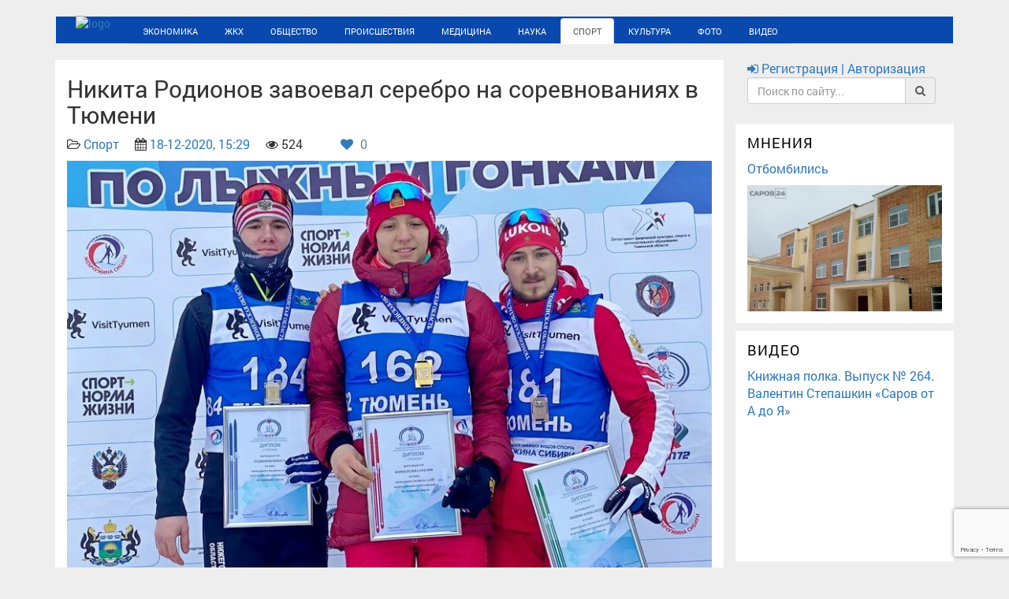

--- FILE ---
content_type: text/html; charset=utf-8
request_url: https://sarov24.ru/sport/12502-nikita-rodionov-zavoeval-serebro-na-sorevnovanijah-v-tjumeni.html
body_size: 17015
content:
<!DOCTYPE html>
<!--[if lt IE 7]><html lang="ru" class="lt-ie9 lt-ie8 lt-ie7"><![endif]-->
<!--[if IE 7]><html lang="ru" class="lt-ie9 lt-ie8"><![endif]-->
<!--[if IE 8]><html lang="ru" class="lt-ie9"><![endif]-->
<!--[if gt IE 8]><!-->
<html lang="ru">
<!--<![endif]-->

<head>
    <base href="https://sarov24.ru/" />
	<title>Никита Родионов завоевал серебро на соревнованиях в Тюмени » Новости. Саров24</title>
<meta charset="utf-8">
<meta name="description" content="Воспитанник саровской СШОР «Атом» выполнил норматив отбора на Чемпионат мира среди юниоров который пройдёт в феврале 2021 года в Финляндии. С 13 по 19 декабря в Тюмени проходят всероссийские соревнования по лыжным гонкам среди юниоров. 17 декабря в индивидуальной гонке свободным стилем на 10 км">
<meta name="keywords" content="«Атом», среди, юниоров, Воспитанник, феврале, стилем, место, декабря, Финляндии, пройдёт, который, Чемпионат, отбора, норматив, выполнил, Екатерина, днями, ранее, спринте, классическим">
<link rel="canonical" href="https://sarov24.ru/sport/12502-nikita-rodionov-zavoeval-serebro-na-sorevnovanijah-v-tjumeni.html">
<link rel="alternate" type="application/rss+xml" title="Новости. Саров24 RSS" href="https://sarov24.ru/rss.xml">
<link rel="alternate" type="application/rss+xml" title="Новости. Саров24 RSS Dzen" href="https://sarov24.ru/rssdzen.xml">
<link rel="preconnect" href="https://sarov24.ru/" fetchpriority="high">
<meta property="twitter:title" content="Никита Родионов завоевал серебро на соревнованиях в Тюмени » Новости. Саров24">
<meta property="twitter:url" content="https://sarov24.ru/sport/12502-nikita-rodionov-zavoeval-serebro-na-sorevnovanijah-v-tjumeni.html">
<meta property="twitter:card" content="summary_large_image">
<meta property="twitter:image" content="https://sarov24.ru/uploads/posts/2020-12/1608294557sarov24_rodionov.jpg">
<meta property="twitter:description" content="С 13 по 19 декабря в Тюмени проходят всероссийские соревнования по лыжным гонкам среди юниоров. 17 декабря в индивидуальной гонке свободным стилем на 10 км Никита Родионов в упорной борьбе завоевал второе место. Воспитанник СШОР «Атом» выполнил норматив отбора на Чемпионат мира среди юниоров">
<meta property="og:type" content="article">
<meta property="og:site_name" content="Новости. Саров24">
<meta property="og:title" content="Никита Родионов завоевал серебро на соревнованиях в Тюмени » Новости. Саров24">
<meta property="og:url" content="https://sarov24.ru/sport/12502-nikita-rodionov-zavoeval-serebro-na-sorevnovanijah-v-tjumeni.html">
<meta property="og:image" content="https://sarov24.ru/uploads/posts/2020-12/1608294557sarov24_rodionov.jpg">
<meta property="og:description" content="С 13 по 19 декабря в Тюмени проходят всероссийские соревнования по лыжным гонкам среди юниоров. 17 декабря в индивидуальной гонке свободным стилем на 10 км Никита Родионов в упорной борьбе завоевал второе место. Воспитанник СШОР «Атом» выполнил норматив отбора на Чемпионат мира среди юниоров">

<script src="/engine/classes/min/index.php?g=general&amp;v=6jy13"></script>
<script src="/engine/classes/min/index.php?f=engine/classes/js/jqueryui.js,engine/classes/js/dle_js.js,engine/classes/fancybox/fancybox.js,engine/editor/jscripts/tiny_mce/tinymce.min.js&amp;v=6jy13" defer></script>
<script type="application/ld+json">{"@context":"https://schema.org","@graph":[{"@type":"NewsArticle","@context":"https://schema.org/","publisher":{"@type":"Organization","name":"Новости. Саров24","logo":{"@type":"ImageObject","url":"https://sarov24.ru/images/android-icon-192x192.png"}},"name":"Никита Родионов завоевал серебро на соревнованиях в Тюмени","headline":"Никита Родионов завоевал серебро на соревнованиях в Тюмени","mainEntityOfPage":{"@type":"WebPage","@id":"https://sarov24.ru/sport/12502-nikita-rodionov-zavoeval-serebro-na-sorevnovanijah-v-tjumeni.html"},"datePublished":"2020-12-18T15:29:33+03:00","author":{"@type":"Person","name":"Мария","url":"https://sarov24.ru/user/%D0%9C%D0%B0%D1%80%D0%B8%D1%8F/"},"image":["https://sarov24.ru/uploads/posts/2020-12/1608294557sarov24_rodionov.jpg"],"description":"С 13 по 19 декабря в Тюмени проходят всероссийские соревнования по лыжным гонкам среди юниоров. 17 декабря в индивидуальной гонке свободным стилем на 10 км Никита Родионов в упорной борьбе завоевал второе место. Воспитанник СШОР «Атом» выполнил норматив отбора на Чемпионат мира среди юниоров"}]}</script>
    <meta name="robots" content="index, follow" />
	<meta http-equiv="X-UA-Compatible" content="IE=edge" />
	<meta name="viewport" content="width=device-width, initial-scale=1.0" />
    <meta name="yandex-verification" content="fed73d0e69485268" />
	<meta http-equiv="x-dns-prefetch-control" content="on">
	<link rel="dns-prefetch" href="//maxcdn.bootstrapcdn.com">
	<link rel='dns-prefetch' href='//static.sarov24.ru' />
	<link rel='dns-prefetch' href='//cdnjs.cloudflare.com' />
	<link rel='dns-prefetch' href='//sarov24.ru' />
	<link rel='dns-prefetch' href='//nst1.gismeteo.ru' />
	<link rel='dns-prefetch' href='//www.gismeteo.ru' />
	<link rel='dns-prefetch' href='//vk.com' />
	<link rel='dns-prefetch' href='//informer.yandex.ru' />
	<link rel='dns-prefetch' href='//top-fwz1.mail.ru' />
	<link rel='dns-prefetch' href='//youtube.com' />
	<link rel='dns-prefetch' href='//www.youtube.com' />
	<link rel='dns-prefetch' href='//connect.ok.ru' />
	<link rel='dns-prefetch' href='//mc.yandex.ru' />
	<link rel='dns-prefetch' href='//counter.yadro.ru' />
	<link rel='dns-prefetch' href='//sun6-13.userapi.com' />
	<link rel='dns-prefetch' href='//sun9-60.userapi.com' />
	<link rel='dns-prefetch' href='//sun9-13.userapi.com' />
	<link rel='dns-prefetch' href='//sun9-40.userapi.com' />
	<link rel='dns-prefetch' href='//sun6-14.userapi.com' />
	<link rel='dns-prefetch' href='//sun9-59.userapi.com' />
	<link rel='dns-prefetch' href='//yt3.ggpht.com' />
	<link rel='dns-prefetch' href='//i.ytimg.com' />
	<link rel='dns-prefetch' href='//st.mycdn.me' />
	<link rel='dns-prefetch' href='//sun9-68.userapi.com' />
	<link type="text/plain" rel="author" href="https://sarov24.ru/humans.txt" />	
	<link rel="stylesheet" type="text/css" href="/engine/classes/min/index.php?charset=utf-8&f=/templates/Default-v3/v3/css/bootstrap.min.css,/templates/Default-v3/v3/css/font-awesome.min.css,/templates/Default-v3/v3/css/fonts.css,/templates/Default-v3/v3/css/jquery.fancybox.css,/templates/Default-v3/v3/css/main.css,/templates/Default-v3/v3/css/media.css,/templates/Default-v3/v3/css/owl.carousel.css,/templates/Default-v3/v3/css/rubrics.css&amp;v=25">
	
	
	<script async src="//static.sarov24.ru/min/templates/libs/masonry/masonry.pkgd.min.js?ver=3.2"></script>
	<script async src="//maxcdn.bootstrapcdn.com/bootstrap/3.3.7/js/bootstrap.min.js"></script>
	<meta name="cypr-verification" content="e78e3b3b805705a114dabe47c0eec8c1"/>
	<link rel="apple-touch-icon" sizes="57x57" href="/images/apple-icon-57x57.png">
	<link rel="apple-touch-icon" sizes="60x60" href="/images/apple-icon-60x60.png">
	<link rel="apple-touch-icon" sizes="72x72" href="/images/apple-icon-72x72.png">
	<link rel="apple-touch-icon" sizes="76x76" href="/images/apple-icon-76x76.png">
	<link rel="apple-touch-icon" sizes="114x114" href="/images/apple-icon-114x114.png">
	<link rel="apple-touch-icon" sizes="120x120" href="/images/apple-icon-120x120.png">
	<link rel="apple-touch-icon" sizes="144x144" href="/images/apple-icon-144x144.png">
	<link rel="apple-touch-icon" sizes="152x152" href="/images/apple-icon-152x152.png">
	<link rel="apple-touch-icon" sizes="180x180" href="/images/apple-icon-180x180.png">
	<link rel="icon" type="image/png" sizes="192x192"  href="/images/android-icon-192x192.png">
	<link rel="icon" type="image/png" sizes="32x32" href="/images/favicon-32x32.png">
	<link rel="icon" type="image/png" sizes="96x96" href="/images/favicon-96x96.png">
	<link rel="icon" type="image/png" sizes="16x16" href="/images/favicon-16x16.png">
	<link rel="manifest" href="/images/manifest.json">
	<link rel="mask-icon" href="/images/safari-pinned-tab.svg" color="#5bbad5">
	<meta name="msapplication-TileColor" content="#ffffff">
	<meta name="msapplication-TileImage" content="/images/ms-icon-144x144.png">
	<meta name="msapplication-square70x70logo" content="/images/mstile-70x70.png" />
	<meta name="msapplication-square150x150logo" content="/images/mstile-150x150.png" />
	<meta name="msapplication-wide310x150logo" content="/images/mstile-310x150.png" />
	<meta name="msapplication-square310x310logo" content="/images/mstile-310x310.png" />
	<meta name="theme-color" content="#ffffff">
	
	<style>
		/*---показ оригинальной картинки загруженной на сайт из уменьшенной копии---*/
		.highslide-wrapper,.highslide-outline{background:#fff}.highslide-image{border:2px solid #fff}.highslide-active-anchor{visibility:hidden}.highslide-active-anchor img{visibility:hidden}.highslide-dimming{background-color:#000}.highslide-html{background-color:#fff}.highslide-loading{display:block;color:#fff;font-size:9px;font-weight:700;text-decoration:none;padding:3px;border:1px solid #fff;background-color:#000}a.highslide-full-expand{background:url(/templates/Default-v2/dleimages/fullexpand.gif) no-repeat;display:block;margin:0 10px 10px 0;width:34px;height:34px}.highslide-display-block{display:block}.highslide-display-none{display:none}.highslide-caption{display:none;padding:5px;background:#fff}.highslide-controls{width:195px;height:40px;background:url(../../../engine/classes/highslide/graphics/controlbar-black-border.gif) no-repeat 0 -90px;margin-right:15px;margin-bottom:10px;margin-top:10px}.highslide-controls ul{position:relative;left:15px;height:40px;list-style:none;margin:0;padding:0;background:url(../../../engine/classes/highslide/graphics/controlbar-black-border.gif) no-repeat 100% -90px}.highslide-controls li{float:left;padding:5px 0}.highslide-controls a{background:url(../../../engine/classes/highslide/graphics/controlbar-black-border.gif);display:block;float:left;height:30px;width:30px;outline:none}.highslide-controls a.disabled{cursor:default}.highslide-controls a span{display:none}.highslide-controls .highslide-previous a{background-position:0 0}.highslide-controls .highslide-previous a:hover{background-position:0 -30px}.highslide-controls .highslide-previous a.disabled{background-position:0 -60px!important}.highslide-controls .highslide-play a{background-position:-30px 0}.highslide-controls .highslide-play a:hover{background-position:-30px -30px}.highslide-controls .highslide-play a.disabled{background-position:-30px -60px!important}.highslide-controls .highslide-pause a{background-position:-60px 0}.highslide-controls .highslide-pause a:hover{background-position:-60px -30px}.highslide-controls .highslide-next a{background-position:-90px 0}.highslide-controls .highslide-next a:hover{background-position:-90px -30px}.highslide-controls .highslide-next a.disabled{background-position:-90px -60px!important}.highslide-controls .highslide-move a{background-position:-120px 0}.highslide-controls .highslide-move a:hover{background-position:-120px -30px}.highslide-controls .highslide-full-expand a{background-position:-150px 0}.highslide-controls .highslide-full-expand a:hover{background-position:-150px -30px}.highslide-controls .highslide-full-expand a.disabled{background-position:-150px -60px!important}.highslide-controls .highslide-close a{background-position:-180px 0}.highslide-controls .highslide-close a:hover{background-position:-180px -30px} 
	</style>
	<style>.slide_item img{width:100%}.carousel{margin-bottom:10px}.rubric{border-top:none}.title{padding-top:10px} body{background-color:#eee!important;}.item{float:left;padding:0 33px 0 15px;}.panel-default{padding-right:0;padding-top:10px}.text777{padding:0 10px 10px}.date_sh{padding-right:10px}.text-muted{color:rgba(0,0,0,0.87);font-size:20px;font-weight:300;text-overflow:ellipsis;-webkit-box-orient:vertical;max-height:56px}.PULuYe{border-top:1px solid #ebebeb}.red{color:red}nav.item{left:15%!important}.sidebar-module{background:#fff}.night_button{float: right;margin-right: 4px;margin-top: 2px;font-size: 17px;}.myWidget_copyright, .myWidget_copyright a{display: none;}.myWidget_widget {margin: unset;}</style>	
    
	<script type="text/javascript">$(window).load(function(){$("#container").masonry({itemSelector:".item",singleMode:!0,stamp:".stamp"})});</script>	
	<style>
		#dle-content iframe {max-width: 100%}
	</style>
	
	<script type="text/javascript" src="//cdnjs.cloudflare.com/ajax/libs/push.js/1.0.12/push.min.js"></script>
</head>
<body>

<script type="text/javascript">

	navigator.serviceWorker.getRegistrations().then(function(registrations) {
 for(let registration of registrations) {
  registration.unregister()
} })
if (window.location.host !== 'sarov24.ru') {window.location = 'https://sarov24.ru/' + window.location.pathname;}</script>
	 <!-- Rating@Mail.ru counter -->
<script type="text/javascript">
var _tmr=window._tmr||(window._tmr=[]);_tmr.push({id:"2915992",type:"pageView",start:(new Date).getTime()}),function(e,t,r){if(!e.getElementById(r)){var o=e.createElement("script");o.type="text/javascript",o.async=!0,o.id=r,o.src=("https:"==e.location.protocol?"https:":"http:")+"//top-fwz1.mail.ru/js/code.js";function a(){var t=e.getElementsByTagName("script")[0];t.parentNode.insertBefore(o,t)}"[object Opera]"==t.opera?e.addEventListener("DOMContentLoaded",a,!1):a()}}(document,window,"topmailru-code");
</script><noscript><div><img src="//top-fwz1.mail.ru/counter?id=2915992;js=na" style="border:0;position:absolute;left:-9999px;" alt="" /></div></noscript>
<!-- //Rating@Mail.ru counter -->
	<header>
		<div class="container">     
			<div class="row">
				<div class="col-xs-12 col-sm-12 col-md-12 col-lg-12">
					<div class="line"></div>
					<div class="navbar">
						<div class="navbar-inner">
							<div class="logo" style="float:left;;"><a href="/"><img src="//static.sarov24.ru/dev/templates/img/sarov_24.png" alt="logo" style="height: 43px; margin-top: -5px; padding-right:25px;  padding-left: 25px;"></a></div>
							<nav class="maian_mnu clearfix" role="navigation">
								 
								 <button class="main_mnu_button hidden-md hidden-lg"><i class="fa fa-bars" aria-hidden="true"></i></button>
								<ul class="nav   nav-tabs " style="position: initial;" >							
									<li  ><a href="/ekonomika/">Экономика</a></li>
									<li ><a href="/zhkh/">ЖКХ</a></li>
									<li ><a href="/obschestvo/">Общество</a></li>
									<li ><a href="/proishestviya/">Происшествия</a></li>
									<li ><a href="/medicina/">Медицина</a></li>
									<li ><a href="/nauka/">Наука</a></li>
									<li class="active"><a href="/sport/">Спорт</a></li>
									<li ><a href="/kultura/">Культура</a></li>
									<li ><a href="/foto/">Фото</a></li>
									<li ><a  href="/video/">Видео</a></li>
																	
								</ul>
							</nav>
						</div>
					</div>
				</div>
			</div>
		</div>
	</header>
	<main>
		<div class="container">			
			<div class="row">
				<div class="col-xs-12 col-sm-12 col-md-9 col-lg-9"	>
					
										
					
					<div >
						<style>.full-content .title {margin: 0;letter-spacing: 0px;text-transform: none;} </style>
<div class="row" style="margin-right: 0; margin-left: 0;">
	<article>
		<div class="col-xs-12 col-sm-12 col-md-12 col-lg-12 bg_white">
			<h2>Никита Родионов завоевал серебро на соревнованиях в Тюмени</h2>
			<p>
				<i class="fa fa-folder-open-o"></i> <a href="https://sarov24.ru/sport/">Спорт</a>&emsp;
				<i class="fa fa-calendar"></i> <a href="https://sarov24.ru/2020/12/18/" >18-12-2020, 15:29</a>&emsp;
				<i class="fa fa-eye"></i> 524&emsp;
				
				&emsp;
				&nbsp;
				
			 		
			 			<a href="#" onclick="doRate('plus', '12502'); return false;" >
			 			<i class="fa fa-heart" aria-hidden="true"></i>
			 			<span data-ratig-layer-id="12502"><span class="ratingtypeplus" >0</span></span>
			 			</a>
			 		
			 	
			</p>
			<div class="fullposter"> <img class="xfieldimage poster" src="/uploads/posts/2020-12/1608294557sarov24_rodionov.jpg" alt="Никита Родионов завоевал серебро на соревнованиях в Тюмени" /></div> 
			
			
			<br>
			<div class="full-content">С 13 по 19 декабря в Тюмени проходят всероссийские соревнования по лыжным гонкам среди юниоров.<br> <br>17 декабря в индивидуальной гонке свободным стилем на 10 км Никита Родионов в упорной борьбе завоевал второе место. Воспитанник СШОР «Атом» выполнил норматив отбора на Чемпионат мира среди юниоров который пройдёт в феврале 2021 года в Финляндии.<br> <br>Двумя днями ранее в спринте классическим стилем Екатерина Кипяткова остановилась в шаге от участия в финальном забеге, заняв в итоге 8 место.<br> <br><i>Источник: СШОР «Атом»</i></div>
			<p></p>
			<p>&emsp; </p>
		</div>
	</article>
</div>

<div class="row" style="margin-right: 0; margin-left: 0;">
	<div class="share bg_white" style=" padding-left: 15px;">
		<script src="//yastatic.net/es5-shims/0.0.2/es5-shims.min.js"></script>
		<script src="//yastatic.net/share2/share.js"></script>
		<div class="ya-share2" data-services="vkontakte,facebook,odnoklassniki,moimir,twitter,viber,whatsapp,telegram"></div>
	</div>
	<div class="row" style="margin-right: 0; margin-left: 0;">
		<section>
			<div class="col-xs-12 col-sm-12 col-md-12 col-lg-12 bg_white">
				
				
				<div class="well" style="margin-top: 10px;">
					У данной публикации еще нет комментариев. Хотите начать обсуждение?
				</div>
				
				<p>	
					<a href="#" class="btn btn-primary btn-block" data-toggle="modal" data-target="#AddcommentsModal">
						<i class="fa fa-pencil"></i> Добавить комментарий
					</a>
				</p>
				<p>
<div id="dle-ajax-comments"></div>
</p>
				<p><!--dlenavigationcomments--></p>
			</div>
		</section>
	</div>
	
	<section>
		<div class="col-lg-12 clearfix bg_white">
			<h3>Читайте также</h3>
			<ul class="list-group">
				<div class="row">
					<div class="col-xs-12 col-sm-12 col-md-12 col-lg-4 short-news bg_white">
	<div class="relatednews" style="margin-bottom: 10px;margin-top: 10px;">
		
		<a href="https://sarov24.ru/sport/12934-nikita-rodionov-zavoeval-zoloto-pervenstva-rossii.html" title="Никита Родионов завоевал золото первенства России">
			<a href="https://sarov24.ru/uploads/posts/2021-03/1615801211sarov24_lyzhn.jpg" data-highslide="single" target="_blank"><img class="xfieldimage poster" src="/uploads/posts/2021-03/thumbs/1615801211sarov24_lyzhn.jpg" alt=""></a> 
		</a>
				
		
		
	</div>
	<a href="https://sarov24.ru/sport/12934-nikita-rodionov-zavoeval-zoloto-pervenstva-rossii.html" title="Никита Родионов завоевал золото первенства России">
		<div style="font-size: 16px;line-height: 1.42857143; padding-bottom: 10px;">Никита Родионов завоевал золото первенства России</div>		
	</a>
	<div style="font-size: 14px;">Воспитанник саровской СШОР «Атом» финишировал первым в гонке на 15 км свободным стилем. ...</div>
</div>

<div class="col-xs-12 col-sm-12 col-md-12 col-lg-4 short-news bg_white">
	<div class="relatednews" style="margin-bottom: 10px;margin-top: 10px;">
		
		<a href="https://sarov24.ru/sport/14405-nikita-rodionov-vzjal-vtoruju-medal-vserossijskih-sorevnovanij-juniorov.html" title="Никита Родионов взял вторую медаль всероссийских соревнований юниоров">
			<a href="https://sarov24.ru/uploads/posts/2021-12/ly.jpg" data-highslide="single" target="_blank"><img class="xfieldimage poster" src="/uploads/posts/2021-12/thumbs/ly.jpg" alt=""></a> 
		</a>
				
		
		
	</div>
	<a href="https://sarov24.ru/sport/14405-nikita-rodionov-vzjal-vtoruju-medal-vserossijskih-sorevnovanij-juniorov.html" title="Никита Родионов взял вторую медаль всероссийских соревнований юниоров">
		<div style="font-size: 16px;line-height: 1.42857143; padding-bottom: 10px;">Никита Родионов взял вторую медаль всероссийских соревнований юниоров</div>		
	</a>
	<div style="font-size: 14px;">Воспитанник СШОР «Атом» завоевал 3 место в гонке с раздельного старта классическим стилем на 10 км. ...</div>
</div>

<div class="col-xs-12 col-sm-12 col-md-12 col-lg-4 short-news bg_white">
	<div class="relatednews" style="margin-bottom: 10px;margin-top: 10px;">
		
		<a href="https://sarov24.ru/sport/12667-sergej-sharov-zavoeval-serebro-pervenstva-pfo-po-lyzhnym-gonkam.html" title="Сергей Шаров завоевал серебро первенства ПФО по лыжным гонкам">
			<a href="https://sarov24.ru/uploads/posts/2021-01/1611318282sarov24_lyzhi.jpg" data-highslide="single" target="_blank"><img class="xfieldimage poster" src="/uploads/posts/2021-01/thumbs/1611318282sarov24_lyzhi.jpg" alt=""></a> 
		</a>
				
		
		
	</div>
	<a href="https://sarov24.ru/sport/12667-sergej-sharov-zavoeval-serebro-pervenstva-pfo-po-lyzhnym-gonkam.html" title="Сергей Шаров завоевал серебро первенства ПФО по лыжным гонкам">
		<div style="font-size: 16px;line-height: 1.42857143; padding-bottom: 10px;">Сергей Шаров завоевал серебро первенства ПФО по лыжным гонкам</div>		
	</a>
	<div style="font-size: 14px;">Воспитанник саровской СШОР «Атом» завоевал медаль в спринте классическим стилем. ...</div>
</div>

<div class="col-xs-12 col-sm-12 col-md-12 col-lg-4 short-news bg_white">
	<div class="relatednews" style="margin-bottom: 10px;margin-top: 10px;">
		
		<a href="https://sarov24.ru/sport/12990-nikita-rodionov-zavoeval-dve-medali-pervenstva-rossii.html" title="Никита Родионов завоевал две медали первенства России">
			<a href="https://sarov24.ru/uploads/posts/2021-03/1616504233sarov24_pr-rodionov-nikita.jpg" data-highslide="single" target="_blank"><img class="xfieldimage poster" src="/uploads/posts/2021-03/thumbs/1616504233sarov24_pr-rodionov-nikita.jpg" alt=""></a> 
		</a>
				
		
		
	</div>
	<a href="https://sarov24.ru/sport/12990-nikita-rodionov-zavoeval-dve-medali-pervenstva-rossii.html" title="Никита Родионов завоевал две медали первенства России">
		<div style="font-size: 16px;line-height: 1.42857143; padding-bottom: 10px;">Никита Родионов завоевал две медали первенства России</div>		
	</a>
	<div style="font-size: 14px;">Еще один саровчанин Сергей Шаров занял 5 место в гонке на 10 км классическим стилем. По итогам состязаний оба спортсмена вошли в состав сборной ...</div>
</div>

<div class="col-xs-12 col-sm-12 col-md-12 col-lg-4 short-news bg_white">
	<div class="relatednews" style="margin-bottom: 10px;margin-top: 10px;">
		
		<a href="https://sarov24.ru/sport/14393-nikita-rodionov-zavoeval-bronzu-v-tjumeni.html" title="Никита Родионов завоевал бронзу в Тюмени">
			<a href="https://sarov24.ru/uploads/posts/2021-12/rodionov.jpg" data-highslide="single" target="_blank"><img class="xfieldimage poster" src="/uploads/posts/2021-12/thumbs/rodionov.jpg" alt=""></a> 
		</a>
				
		
		
	</div>
	<a href="https://sarov24.ru/sport/14393-nikita-rodionov-zavoeval-bronzu-v-tjumeni.html" title="Никита Родионов завоевал бронзу в Тюмени">
		<div style="font-size: 16px;line-height: 1.42857143; padding-bottom: 10px;">Никита Родионов завоевал бронзу в Тюмени</div>		
	</a>
	<div style="font-size: 14px;">Саровские лыжники принимают участие во Всероссийских соревнованиях среди юниоров 19-20 лет. По их итогам будут сформированы команды на Первенство ...</div>
</div>

<div class="col-xs-12 col-sm-12 col-md-12 col-lg-4 short-news bg_white">
	<div class="relatednews" style="margin-bottom: 10px;margin-top: 10px;">
		
		<a href="https://sarov24.ru/sport/12921-nikita-rodionov-vyigral-serebro-pervenstva-rossii-po-lyzhnym-gonkam.html" title="Никита Родионов выиграл серебро первенства России по лыжным гонкам">
			<a href="https://sarov24.ru/uploads/posts/2021-03/1615473174sarov24_rodionov.jpg" data-highslide="single" target="_blank"><img class="xfieldimage poster" src="/uploads/posts/2021-03/thumbs/1615473174sarov24_rodionov.jpg" alt=""></a> 
		</a>
				
		
		
	</div>
	<a href="https://sarov24.ru/sport/12921-nikita-rodionov-vyigral-serebro-pervenstva-rossii-po-lyzhnym-gonkam.html" title="Никита Родионов выиграл серебро первенства России по лыжным гонкам">
		<div style="font-size: 16px;line-height: 1.42857143; padding-bottom: 10px;">Никита Родионов выиграл серебро первенства России по лыжным гонкам</div>		
	</a>
	<div style="font-size: 14px;">Саровский лыжник завоевал медаль на дистанции 10 км классическим стилем. ...</div>
</div>


				</div>
			</ul>
		</div>
	</section>
		
</div>
<!-- Addcomments Modal -->
<div class="modal fade" id="AddcommentsModal" tabindex="-1" role="dialog"  aria-labelledby="AddcommentsModal"  aria-hidden="true">
	<div class="modal-dialog">
		<div class="modal-content">
			<div class="modal-header">
				<button type="button" class="close" data-dismiss="modal"><span aria-hidden="true">&times;</span><span class="sr-only">Закрыть</span></button>
				<h4 class="modal-title">Форма добавления комментария</h4>
			</div>
			<div class="modal-body">
				<form  method="post" name="dle-comments-form" id="dle-comments-form" ><div class="table-responsive">
  <table class="podval-txt">
    
    <tr>      
      <td><input type="text" name="name" id="name" class="form-control"  placeholder="Имя"/></td>
    </tr>
    <tr>       
      <td><input type="text" name="mail" id="mail" class="form-control"  placeholder="Email"/></td>
    </tr>
    
    <tr>        
      <td class="editorcomm" style="padding: 2px;"><script>
	var text_upload = "Загрузка файлов и изображений на сервер";
	var dle_quote_title  = "Цитата:";
</script><div class="dleaddcomments-editor wseditor dlecomments-editor">
	<textarea id="comments" name="comments" style="width:100%;height:260px;"></textarea>
</div></td>
    </tr>
    
    
    
    <tr>        
      <td>
        <div></div>
      </td>
    </tr>
    
  </table>
</div>
<div>
  <script>
  function closess() {
    $('#AddcommentsModal').modal("hide");
  }
</script>
<p></p>
<button type="submit" name="submit" class="btn btn-success btn-lg btn-block" onclick="closess()">
  <span>
    <i class="fa fa-cloud-upload"></i> Отправить
    
  </span>
</button>
</div><input type="hidden" name="g-recaptcha-response" id="g-recaptcha-response" value=""><script src="https://www.google.com/recaptcha/api.js?render=6LeSGZUUAAAAACeFk9FNoDA-SoxhVghX4WBWGekd" async defer></script>
		<input type="hidden" name="subaction" value="addcomment">
		<input type="hidden" name="post_id" id="post_id" value="12502"><input type="hidden" name="user_hash" value="184f7ea20bc4d77d36a92c069ba813019e0de7d1"></form>
			</div>
			<div class="modal-footer">
				<button type="button" class="btn btn-danger" data-dismiss="modal">Закрыть</button>
			</div>
		</div>
	</div>
</div><!-- Addcomments Modal -->									
						
					</div>	
					
							
				</div>
				<style>.sidebar-module:first-child {background: none; padding-top: 0px;}</style>
				<div class="col-xs-12 col-sm-12 col-md-3 col-lg-3" style="padding-left: 0px;">
					<div class="sidebar-module sidebar-module-inset login_search">
						<a href="#" data-toggle="modal" data-target="#LoginModal">
							
							<i class="fa fa-sign-in"></i> Регистрация | Авторизация
						</a>
						
						<form id="q_search" class="form-inline" role="form" method="post" action=''>
							<div class="input-group">
								<input id="story" class="form-control" name="story" placeholder="Поиск по сайту..." type="search">
								<input type="hidden" name="do" value="search">
								<input type="hidden" name="subaction" value="search">
								<span class="input-group-addon" type="submit" ><i class="fa fa-search"></i></span>
							</div>
						</form>						
					</div>					
					<div class="carousel">
						

						
						
					</div>
					
										
					
					<div class="sidebar-module sidebar-module-inset">
						<h4 class="r_block_title-1"><a href="/mneniya/">Мнения</a></h4>
						<div class="short_video_right">
	<div id="catitle"><a href="https://sarov24.ru/obschestvo/20074-otbombilis.html">Отбомбились</a></div>	
	 <a href="https://sarov24.ru/obschestvo/20074-otbombilis.html"> <img class="xfieldimage poster" src="/uploads/posts/2025-12/thumbs/7215499344_roddom-masliha.jpg" alt="Отбомбились" />  </a>  
	
</div>
					</div> 
					
						
					
					
					<div class="sidebar-module sidebar-module-inset">
						<h4 class="r_block_title-1"><a href="/video/">Видео</a></h4>
						<div class="short_video_right"><div id="catitle"><a href="https://sarov24.ru/video/nashi-deti/20157-knizhnaja-polka-vypusk-264-valentin-stepashkin-sarov-ot-a-do-ja.html">Книжная полка. Выпуск № 264. Валентин Степашкин «Саров от А до Я»</a></div><iframe width="720" height="405" src="https://rutube.ru/play/embed/70ab8009e6befa930809a6401eb017e3/" frameBorder="0" allow="clipboard-write; autoplay" webkitAllowFullScreen mozallowfullscreen allowFullScreen></iframe></div>
					</div>					
					
					
					<div class="sidebar-module">
						<h4 class="r_block_title-1"><a href="/foto/">Фото</a></h4>
						<div class="short_video_right">
	<div id="catitle"><a href="https://sarov24.ru/foto/19232-snos-zdanija-na-prospekte-oktjabrskom-14.html">Снос здания на проспекте Октябрьском, 14</a></div>	
	
	<a href="https://sarov24.ru/foto/19232-snos-zdanija-na-prospekte-oktjabrskom-14.html"> <img class="xfieldimage poster2" src="/uploads/posts/2025-06/thumbs/716518e3ec_1750406919.jpg" alt="Снос здания на проспекте Октябрьском, 14" /> </a>  
</div>
					</div>
					
 					<div class="sidebar-module sidebar-module-inset">
						<h4 style="text-transform: uppercase; letter-spacing: 1px;margin-bottom: 7px;">Погода в Сарове</h4>
						<!-- Gismeteo informer START -->
						<link rel="stylesheet" type="text/css" href="https://nst1.gismeteo.ru/assets/flat-ui/legacy/css/informer.min.css">
						<div id="gsInformerID-1vhAN0OQ21ahqN" class="gsInformer" >
							<div class="gsIContent">
								<div id="cityLink"><a href="https://www.gismeteo.ru/weather-sarov-11305/" target="_blank">Погода в Сарове</a></div>
								<div class="gsLinks">
									<table>
										<tr>
											<td>
												<div class="leftCol"><a href="https://www.gismeteo.ru/" target="_blank"><img alt="Gismeteo" title="Gismeteo" src="https://nst1.gismeteo.ru/assets/flat-ui/img/logo-mini2.png" align="middle" border="0" /><span>Gismeteo</span></a></div>
												<div class="rightCol"><a href="https://www.gismeteo.ru/weather-sarov-11305/2-weeks/" target="_blank">Прогноз на 2 недели</a></div>
											</td>
										</tr>
									</table>
								</div>
							</div>
						</div>
						<script async defer src="https://www.gismeteo.ru/api/informer/getinformer/?hash=1vhAN0OQ21ahqN" type="text/javascript"></script>
						<!-- Gismeteo informer END -->
					</div> 						
					
					<div class="sidebar-module sidebar-module-inset">
						<script type="text/javascript" src="https://vk.com/js/api/openapi.js?168"></script>
						<!-- VK Widget -->
						<div id="vk_groups"></div>
						<script type="text/javascript">
						VK.Widgets.Group("vk_groups", {mode: 1, width: "250"}, 66635238);
						</script>
						
						<div id="ok_group_widget"></div>
						<script>
						!function(t){var e=t.createElement("script");e.src="https://connect.ok.ru/connect.js",e.onload=e.onreadystatechange=function(){this.readyState&&"loaded"!=this.readyState&&"complete"!=this.readyState||this.executed||(this.executed=!0,setTimeout(function(){OK.CONNECT.insertGroupWidget("ok_group_widget","53181170057350",'{"width":250,"height":285}')},0))},t.documentElement.appendChild(e)}(document);
						</script>                     

                       <style>.widget-count-container{width:170px;height:30px;font-size:11px;font-family:Verdana;color:#000;border-radius:5px;cursor:pointer}.tg-logo{float:left}.tg-img{width:32px;height:32px}.info{float:left;padding-left:8px;padding-top:1px;overflow:hidden}.chat_name{color:#000}.members_count{padding-top:3px;color:#6f6e6e}</style>
                       <a href="tg://resolve?domain=sarov24" target="_blank">
                       	<div class="widget-count-container" title="Подписаться на канал @sarov24" >
                       		<div class="tg-logo">
                       			<picture>
									<source type="image/webp" srcset="//static.sarov24.ru/dev/static/tg.webp" />
									<img src="//static.sarov24.ru/dev/static/tg.png?ver=2" class="tg-img" />
								</picture>
							</div>
                       		<div class="info"><div class="chat_name">@sarov24</div><div class="members_count">Telegram канал</div></div>
                       	</div>
                       </a>

						<button class="btn btn-default show-button" style="display: none;">Проверка доступа</button>
						<button class="btn btn-default show-button" style="display: none;">Показать уведомления</button>

						
                       </div>
					
					<div class="sidebar-module sidebar-module-inset">
						<h4 style="text-transform: uppercase; letter-spacing: 1px; margin-bottom: 7px;">Архив новостей</h4>
						<div id="calendar-layer"><table id="calendar" class="calendar"><tr><th colspan="7" class="monthselect"><a class="monthlink" onclick="doCalendar('12','2025','right'); return false;" href="https://sarov24.ru/2025/12/" title="Предыдущий месяц">&laquo;</a>&nbsp;&nbsp;&nbsp;&nbsp;Январь 2026&nbsp;&nbsp;&nbsp;&nbsp;&raquo;</th></tr><tr><th class="workday">Пн</th><th class="workday">Вт</th><th class="workday">Ср</th><th class="workday">Чт</th><th class="workday">Пт</th><th class="weekday">Сб</th><th class="weekday">Вс</th></tr><tr><td colspan="3">&nbsp;</td><td  class="day" >1</td><td  class="day" >2</td><td  class="weekday" >3</td><td  class="weekday" >4</td></tr><tr><td  class="day" >5</td><td  class="day" >6</td><td  class="day" >7</td><td  class="day" >8</td><td  class="day" >9</td><td  class="weekday" >10</td><td  class="weekday" >11</td></tr><tr><td  class="day" >12</td><td  class="day" >13</td><td  class="day" >14</td><td  class="day day-current" >15</td><td  class="day" >16</td><td  class="weekday" >17</td><td  class="weekday" >18</td></tr><tr><td  class="day" >19</td><td  class="day" >20</td><td  class="day" >21</td><td  class="day" >22</td><td  class="day" >23</td><td  class="weekday" >24</td><td  class="weekday" >25</td></tr><tr><td  class="day" >26</td><td  class="day" >27</td><td  class="day" >28</td><td  class="day" >29</td><td  class="day" >30</td><td  class="weekday" >31</td><td colspan="1">&nbsp;</td></tr></table></div><a class="archives" href="https://sarov24.ru/2025/12/"><b>Декабрь 2025 (163)</b></a><br><a class="archives" href="https://sarov24.ru/2025/11/"><b>Ноябрь 2025 (111)</b></a><br><a class="archives" href="https://sarov24.ru/2025/10/"><b>Октябрь 2025 (175)</b></a><br><a class="archives" href="https://sarov24.ru/2025/09/"><b>Сентябрь 2025 (164)</b></a><br><a class="archives" href="https://sarov24.ru/2025/08/"><b>Август 2025 (157)</b></a><br><a class="archives" href="https://sarov24.ru/2025/07/"><b>Июль 2025 (101)</b></a><br><div id="dle_news_archive" style="display:none;"><a class="archives" href="https://sarov24.ru/2025/06/"><b>Июнь 2025 (152)</b></a><br><a class="archives" href="https://sarov24.ru/2025/05/"><b>Май 2025 (151)</b></a><br><a class="archives" href="https://sarov24.ru/2025/04/"><b>Апрель 2025 (149)</b></a><br><a class="archives" href="https://sarov24.ru/2025/03/"><b>Март 2025 (140)</b></a><br><a class="archives" href="https://sarov24.ru/2025/02/"><b>Февраль 2025 (158)</b></a><br><a class="archives" href="https://sarov24.ru/2025/01/"><b>Январь 2025 (128)</b></a><br><a class="archives" href="https://sarov24.ru/2024/12/"><b>Декабрь 2024 (137)</b></a><br><a class="archives" href="https://sarov24.ru/2024/11/"><b>Ноябрь 2024 (142)</b></a><br><a class="archives" href="https://sarov24.ru/2024/10/"><b>Октябрь 2024 (98)</b></a><br><a class="archives" href="https://sarov24.ru/2024/09/"><b>Сентябрь 2024 (23)</b></a><br><a class="archives" href="https://sarov24.ru/2024/08/"><b>Август 2024 (86)</b></a><br><a class="archives" href="https://sarov24.ru/2024/07/"><b>Июль 2024 (63)</b></a><br><a class="archives" href="https://sarov24.ru/2024/06/"><b>Июнь 2024 (93)</b></a><br><a class="archives" href="https://sarov24.ru/2024/05/"><b>Май 2024 (102)</b></a><br><a class="archives" href="https://sarov24.ru/2024/04/"><b>Апрель 2024 (96)</b></a><br><a class="archives" href="https://sarov24.ru/2024/03/"><b>Март 2024 (59)</b></a><br><a class="archives" href="https://sarov24.ru/2024/02/"><b>Февраль 2024 (99)</b></a><br><a class="archives" href="https://sarov24.ru/2024/01/"><b>Январь 2024 (65)</b></a><br><a class="archives" href="https://sarov24.ru/2023/12/"><b>Декабрь 2023 (84)</b></a><br><a class="archives" href="https://sarov24.ru/2023/11/"><b>Ноябрь 2023 (85)</b></a><br><a class="archives" href="https://sarov24.ru/2023/10/"><b>Октябрь 2023 (72)</b></a><br><a class="archives" href="https://sarov24.ru/2023/09/"><b>Сентябрь 2023 (99)</b></a><br><a class="archives" href="https://sarov24.ru/2023/08/"><b>Август 2023 (97)</b></a><br><a class="archives" href="https://sarov24.ru/2023/07/"><b>Июль 2023 (107)</b></a><br><a class="archives" href="https://sarov24.ru/2023/06/"><b>Июнь 2023 (109)</b></a><br><a class="archives" href="https://sarov24.ru/2023/05/"><b>Май 2023 (120)</b></a><br><a class="archives" href="https://sarov24.ru/2023/04/"><b>Апрель 2023 (153)</b></a><br><a class="archives" href="https://sarov24.ru/2023/03/"><b>Март 2023 (169)</b></a><br><a class="archives" href="https://sarov24.ru/2023/02/"><b>Февраль 2023 (136)</b></a><br><a class="archives" href="https://sarov24.ru/2023/01/"><b>Январь 2023 (120)</b></a><br><a class="archives" href="https://sarov24.ru/2022/12/"><b>Декабрь 2022 (161)</b></a><br><a class="archives" href="https://sarov24.ru/2022/11/"><b>Ноябрь 2022 (165)</b></a><br><a class="archives" href="https://sarov24.ru/2022/10/"><b>Октябрь 2022 (97)</b></a><br><a class="archives" href="https://sarov24.ru/2022/09/"><b>Сентябрь 2022 (138)</b></a><br><a class="archives" href="https://sarov24.ru/2022/08/"><b>Август 2022 (114)</b></a><br><a class="archives" href="https://sarov24.ru/2022/07/"><b>Июль 2022 (88)</b></a><br><a class="archives" href="https://sarov24.ru/2022/06/"><b>Июнь 2022 (137)</b></a><br><a class="archives" href="https://sarov24.ru/2022/05/"><b>Май 2022 (75)</b></a><br><a class="archives" href="https://sarov24.ru/2022/04/"><b>Апрель 2022 (161)</b></a><br><a class="archives" href="https://sarov24.ru/2022/03/"><b>Март 2022 (151)</b></a><br><a class="archives" href="https://sarov24.ru/2022/02/"><b>Февраль 2022 (100)</b></a><br><a class="archives" href="https://sarov24.ru/2022/01/"><b>Январь 2022 (111)</b></a><br><a class="archives" href="https://sarov24.ru/2021/12/"><b>Декабрь 2021 (179)</b></a><br><a class="archives" href="https://sarov24.ru/2021/11/"><b>Ноябрь 2021 (158)</b></a><br><a class="archives" href="https://sarov24.ru/2021/10/"><b>Октябрь 2021 (132)</b></a><br><a class="archives" href="https://sarov24.ru/2021/09/"><b>Сентябрь 2021 (119)</b></a><br><a class="archives" href="https://sarov24.ru/2021/08/"><b>Август 2021 (181)</b></a><br><a class="archives" href="https://sarov24.ru/2021/07/"><b>Июль 2021 (136)</b></a><br><a class="archives" href="https://sarov24.ru/2021/06/"><b>Июнь 2021 (175)</b></a><br><a class="archives" href="https://sarov24.ru/2021/05/"><b>Май 2021 (148)</b></a><br><a class="archives" href="https://sarov24.ru/2021/04/"><b>Апрель 2021 (202)</b></a><br><a class="archives" href="https://sarov24.ru/2021/03/"><b>Март 2021 (198)</b></a><br><a class="archives" href="https://sarov24.ru/2021/02/"><b>Февраль 2021 (134)</b></a><br><a class="archives" href="https://sarov24.ru/2021/01/"><b>Январь 2021 (127)</b></a><br><a class="archives" href="https://sarov24.ru/2020/12/"><b>Декабрь 2020 (190)</b></a><br><a class="archives" href="https://sarov24.ru/2020/11/"><b>Ноябрь 2020 (166)</b></a><br><a class="archives" href="https://sarov24.ru/2020/10/"><b>Октябрь 2020 (182)</b></a><br><a class="archives" href="https://sarov24.ru/2020/09/"><b>Сентябрь 2020 (151)</b></a><br><a class="archives" href="https://sarov24.ru/2020/08/"><b>Август 2020 (186)</b></a><br><a class="archives" href="https://sarov24.ru/2020/07/"><b>Июль 2020 (199)</b></a><br><a class="archives" href="https://sarov24.ru/2020/06/"><b>Июнь 2020 (187)</b></a><br><a class="archives" href="https://sarov24.ru/2020/05/"><b>Май 2020 (171)</b></a><br><a class="archives" href="https://sarov24.ru/2020/04/"><b>Апрель 2020 (184)</b></a><br><a class="archives" href="https://sarov24.ru/2020/03/"><b>Март 2020 (201)</b></a><br><a class="archives" href="https://sarov24.ru/2020/02/"><b>Февраль 2020 (178)</b></a><br><a class="archives" href="https://sarov24.ru/2020/01/"><b>Январь 2020 (159)</b></a><br><a class="archives" href="https://sarov24.ru/2019/12/"><b>Декабрь 2019 (196)</b></a><br><a class="archives" href="https://sarov24.ru/2019/11/"><b>Ноябрь 2019 (189)</b></a><br><a class="archives" href="https://sarov24.ru/2019/10/"><b>Октябрь 2019 (226)</b></a><br><a class="archives" href="https://sarov24.ru/2019/09/"><b>Сентябрь 2019 (165)</b></a><br><a class="archives" href="https://sarov24.ru/2019/08/"><b>Август 2019 (196)</b></a><br><a class="archives" href="https://sarov24.ru/2019/07/"><b>Июль 2019 (206)</b></a><br><a class="archives" href="https://sarov24.ru/2019/06/"><b>Июнь 2019 (171)</b></a><br><a class="archives" href="https://sarov24.ru/2019/05/"><b>Май 2019 (185)</b></a><br><a class="archives" href="https://sarov24.ru/2019/04/"><b>Апрель 2019 (256)</b></a><br><a class="archives" href="https://sarov24.ru/2019/03/"><b>Март 2019 (299)</b></a><br><a class="archives" href="https://sarov24.ru/2019/02/"><b>Февраль 2019 (277)</b></a><br><a class="archives" href="https://sarov24.ru/2019/01/"><b>Январь 2019 (260)</b></a><br><a class="archives" href="https://sarov24.ru/2018/12/"><b>Декабрь 2018 (319)</b></a><br><a class="archives" href="https://sarov24.ru/2018/11/"><b>Ноябрь 2018 (316)</b></a><br><a class="archives" href="https://sarov24.ru/2018/10/"><b>Октябрь 2018 (324)</b></a><br><a class="archives" href="https://sarov24.ru/2018/09/"><b>Сентябрь 2018 (282)</b></a><br><a class="archives" href="https://sarov24.ru/2018/08/"><b>Август 2018 (306)</b></a><br><a class="archives" href="https://sarov24.ru/2018/07/"><b>Июль 2018 (289)</b></a><br><a class="archives" href="https://sarov24.ru/2018/06/"><b>Июнь 2018 (321)</b></a><br><a class="archives" href="https://sarov24.ru/2018/05/"><b>Май 2018 (319)</b></a><br><a class="archives" href="https://sarov24.ru/2018/04/"><b>Апрель 2018 (270)</b></a><br><a class="archives" href="https://sarov24.ru/2018/03/"><b>Март 2018 (322)</b></a><br><a class="archives" href="https://sarov24.ru/2018/02/"><b>Февраль 2018 (330)</b></a><br><a class="archives" href="https://sarov24.ru/2018/01/"><b>Январь 2018 (289)</b></a><br><a class="archives" href="https://sarov24.ru/2017/12/"><b>Декабрь 2017 (330)</b></a><br><a class="archives" href="https://sarov24.ru/2017/11/"><b>Ноябрь 2017 (365)</b></a><br><a class="archives" href="https://sarov24.ru/2017/10/"><b>Октябрь 2017 (357)</b></a><br><a class="archives" href="https://sarov24.ru/2017/09/"><b>Сентябрь 2017 (338)</b></a><br><a class="archives" href="https://sarov24.ru/2017/08/"><b>Август 2017 (326)</b></a><br><a class="archives" href="https://sarov24.ru/2017/07/"><b>Июль 2017 (344)</b></a><br><a class="archives" href="https://sarov24.ru/2017/06/"><b>Июнь 2017 (338)</b></a><br><a class="archives" href="https://sarov24.ru/2017/05/"><b>Май 2017 (318)</b></a><br><a class="archives" href="https://sarov24.ru/2017/04/"><b>Апрель 2017 (359)</b></a><br><a class="archives" href="https://sarov24.ru/2017/03/"><b>Март 2017 (444)</b></a><br><a class="archives" href="https://sarov24.ru/2017/02/"><b>Февраль 2017 (133)</b></a><br><a class="archives" href="https://sarov24.ru/2017/01/"><b>Январь 2017 (33)</b></a><br><a class="archives" href="https://sarov24.ru/2016/12/"><b>Декабрь 2016 (6)</b></a><br><a class="archives" href="https://sarov24.ru/2016/11/"><b>Ноябрь 2016 (1)</b></a><br></div><div id="dle_news_archive_link" ><br /><a class="archives" onclick="$('#dle_news_archive').toggle('blind',{},700); return false;" href="#">Показать / скрыть весь архив</a></div>
					</div>
					
				</div>
			</div>
		</div>
	</main>
	<footer>
		<div class="container-fluid">     
			<div class="row">
				<div class="col-xs-12 col-sm-12 col-md-12 col-lg-12">
					<div class="footer" style="padding-top: 15px;">
						<div class="text" style="margin-top: 10px;">
							Copyright &copy; 2017 - <script type="text/javascript">document.write(new Date().getFullYear())</script>  <a href="https://Sarov24.ru"> Sarov24.ru</a>  При использовании материалов сайта активная ссылка обязательна. | Обратная связь. E-mail: <a href="mailto:info@sarov24.ru">info@sarov24.ru</a>. 
							<br>
							На сайте работает система проверки ошибок. Обнаружив неточность в тексте, пожалуйста, выделите ее и нажмите <b>Ctrl + Enter</b>.
						</div>
						<div class="counter" style="margin-top: 7px; float:none;">
							<!-- Yandex.Metrika informer --> <a href="https://metrika.yandex.ru/stat/?id=43086684&amp;from=informer" target="_blank" rel="nofollow"><img src="https://informer.yandex.ru/informer/43086684/3_1_FFFFFFFF_EFEFEFFF_0_pageviews" style="width:88px; height:31px; border:0;" alt="Яндекс.Метрика" title="Яндекс.Метрика: данные за сегодня (просмотры, визиты и уникальные посетители)" class="ym-advanced-informer" data-cid="43086684" data-lang="ru" /></a> <!-- /Yandex.Metrika informer --> <!-- Yandex.Metrika counter --> <script type="text/javascript" > (function(m,e,t,r,i,k,a){m[i]=m[i]||function(){(m[i].a=m[i].a||[]).push(arguments)}; var z = null;m[i].l=1*new Date(); for (var j = 0; j < document.scripts.length; j++) {if (document.scripts[j].src === r) { return; }} k=e.createElement(t),a=e.getElementsByTagName(t)[0],k.async=1,k.src=r,a.parentNode.insertBefore(k,a)}) (window, document, "script", "https://mc.yandex.ru/metrika/tag.js", "ym"); ym(43086684, "init", { clickmap:true, trackLinks:true, accurateTrackBounce:true, webvisor:true }); </script> <noscript><div><img src="https://mc.yandex.ru/watch/43086684" style="position:absolute; left:-9999px;" alt="" /></div></noscript> <!-- /Yandex.Metrika counter -->
							<!--LiveInternet counter--><script type="text/javascript">
							document.write("<a href='//www.liveinternet.ru/click' "+
							"target=_blank><img src='//counter.yadro.ru/hit?t14.1;r"+
							escape(document.referrer)+((typeof(screen)=="undefined")?"":
							";s"+screen.width+"*"+screen.height+"*"+(screen.colorDepth?
							screen.colorDepth:screen.pixelDepth))+";u"+escape(document.URL)+
							";"+Math.random()+
							"' alt='' title='LiveInternet: показано число просмотров за 24"+
							" часа, посетителей за 24 часа и за сегодня' "+
							"border='0' width='88' height='31'><\/a>")
							</script><!--/LiveInternet-->
                            
						</div>
						<div class="copyright">Разработано: <a href="https://сайт-саров.рф" target="_blank" style="color: #9999cb;"><strong> Dale</strong></a></div>
					</div>
				</div>
			</div>
		</div>	
	</footer>
	
	<!--[if lt IE 9]>
	<script src="//static.sarov24.ru/dev/templates/libs/html5shiv/es5-shim.min.js"></script>
	<script src="//static.sarov24.ru/dev/templates/libs/html5shiv/html5shiv.min.js"></script>
	<script src="//static.sarov24.ru/dev/templates/libs/html5shiv/html5shiv-printshiv.min.js"></script>
	<script src="//static.sarov24.ru/dev/templates/libs/respond/respond.min.js"></script>	
	<![endif]-->	
	<script defer src="//static.sarov24.ru/min/templates/libs/fancybox/jquery.fancybox.pack.js?ver=3.2"></script>	
	<script defer src="//static.sarov24.ru/min/templates/libs/owl-carousel/owl.carousel.min.js?ver=3.1"></script>
		
	<script src="/templates/Default-v3/js/common.js?ver=4.0"></script>


	<script>
<!--
var dle_root       = '/';
var dle_admin      = '';
var dle_login_hash = '184f7ea20bc4d77d36a92c069ba813019e0de7d1';
var dle_group      = 5;
var dle_link_type  = 1;
var dle_skin       = 'Default-v3';
var dle_wysiwyg    = 1;
var dle_min_search = '4';
var dle_act_lang   = ["Подтвердить", "Отмена", "Вставить", "Отмена", "Сохранить", "Удалить", "Загрузка. Пожалуйста, подождите..."];
var menu_short     = 'Быстрое редактирование';
var menu_full      = 'Полное редактирование';
var menu_profile   = 'Просмотр профиля';
var menu_send      = 'Отправить сообщение';
var menu_uedit     = 'Админцентр';
var dle_info       = 'Информация';
var dle_confirm    = 'Подтверждение';
var dle_prompt     = 'Ввод информации';
var dle_req_field  = ["Заполните поле с именем", "Заполните поле с сообщением", "Заполните поле с темой сообщения"];
var dle_del_agree  = 'Вы действительно хотите удалить? Данное действие невозможно будет отменить';
var dle_spam_agree = 'Вы действительно хотите отметить пользователя как спамера? Это приведёт к удалению всех его комментариев';
var dle_c_title    = 'Отправка жалобы';
var dle_complaint  = 'Укажите текст Вашей жалобы для администрации:';
var dle_mail       = 'Ваш e-mail:';
var dle_big_text   = 'Выделен слишком большой участок текста.';
var dle_orfo_title = 'Укажите комментарий для администрации к найденной ошибке на странице:';
var dle_p_send     = 'Отправить';
var dle_p_send_ok  = 'Уведомление успешно отправлено';
var dle_save_ok    = 'Изменения успешно сохранены. Обновить страницу?';
var dle_reply_title= 'Ответ на комментарий';
var dle_tree_comm  = '0';
var dle_del_news   = 'Удалить статью';
var dle_sub_agree  = 'Вы действительно хотите подписаться на комментарии к данной публикации?';
var dle_unsub_agree  = 'Вы действительно хотите отписаться от комментариев к данной публикации?';
var dle_captcha_type  = '2';
var dle_share_interesting  = ["Поделиться ссылкой на выделенный текст", "Twitter", "Facebook", "Вконтакте", "Прямая ссылка:", "Нажмите правой клавишей мыши и выберите «Копировать ссылку»"];
var DLEPlayerLang     = {prev: 'Предыдущий',next: 'Следующий',play: 'Воспроизвести',pause: 'Пауза',mute: 'Выключить звук', unmute: 'Включить звук', settings: 'Настройки', enterFullscreen: 'На полный экран', exitFullscreen: 'Выключить полноэкранный режим', speed: 'Скорость', normal: 'Обычная', quality: 'Качество', pip: 'Режим PiP'};
var DLEGalleryLang    = {CLOSE: 'Закрыть (Esc)', NEXT: 'Следующее изображение', PREV: 'Предыдущее изображение', ERROR: 'Внимание! Обнаружена ошибка', IMAGE_ERROR: 'Не удалось загрузить изображение', TOGGLE_SLIDESHOW: 'Просмотр слайдшоу',TOGGLE_FULLSCREEN: 'Полноэкранный режим', TOGGLE_THUMBS: 'Включить / Выключить уменьшенные копии', ITERATEZOOM: 'Увеличить / Уменьшить', DOWNLOAD: 'Скачать изображение' };
var DLEGalleryMode    = 1;
var DLELazyMode       = 1;
var allow_dle_delete_news   = false;
var dle_search_delay   = false;
var dle_search_value   = '';
jQuery(function($){
					setTimeout(function() {
						$.get(dle_root + "engine/ajax/controller.php?mod=adminfunction", { 'id': '12502', action: 'newsread', user_hash: dle_login_hash });
					}, 5000);

	
	
	tinyMCE.baseURL = dle_root + 'engine/editor/jscripts/tiny_mce';
	tinyMCE.suffix = '.min';
	var dle_theme = '';
	dle_theme = dle_theme.trim();

	if(dle_theme != '') {
		$('body').addClass( dle_theme );
	} else {
		if ( $("body").hasClass('dle_theme_dark') ) {
			dle_theme = 'dle_theme_dark';
		}
	}
	var additionalplugins = '';
	var maxheight = $(window).height() - 50;
	
	if (typeof getBaseSize === "function") {
		var height = 260 * getBaseSize();
	} else {
		var height = 260;
	}

	if($('body').hasClass('editor-autoheight')) {
       additionalplugins += ' autoresize';
    }

	tinymce.init({
		selector: 'textarea#comments',
		language : "ru",
		directionality: 'ltr',
		body_class: dle_theme,
		skin: dle_theme == 'dle_theme_dark' ? 'oxide-dark' : 'oxide',
		element_format : 'html',
		width : "100%",
		height : height,
		min_height : 40,
		max_height: maxheight,
		autoresize_bottom_margin: 1,
		statusbar: false,
		deprecation_warnings: false,
		promotion: false,
		cache_suffix: '?v=6jy13',
		license_key: 'gpl',
		plugins: "link autolink lists quickbars dlebutton codesample"+additionalplugins,
		
		draggable_modal: true,
		toolbar_mode: 'floating',
		contextmenu: false,
		relative_urls : false,
		convert_urls : false,
		remove_script_host : false,
		browser_spellcheck: true,
		extended_valid_elements : "div[align|style|class|data-commenttime|data-commentuser|data-commentid|data-commentpostid|data-commentgast|contenteditable],span[id|data-username|data-userurl|align|style|class|contenteditable],b/strong,i/em,u,s,p[align|style|class|contenteditable],pre[class],code",
		quickbars_insert_toolbar: '',
		quickbars_selection_toolbar: 'bold italic underline | dlequote dlespoiler dlehide',
		paste_postprocess: (editor, args) => {
			args = DLEPasteSafeText(args, 1);
		},
		paste_as_text: true,

	    formats: {
	      bold: {inline: 'b'},
	      italic: {inline: 'i'},
	      underline: {inline: 'u', exact : true},
	      strikethrough: {inline: 's', exact : true}
	    },

		elementpath: false,
		branding: false,
		text_patterns: [],
		dle_root : dle_root,
		dle_upload_area : "comments",
		dle_upload_user : "",
		dle_upload_news : "0",
		
		menubar: false,
		link_default_target: '_blank',
		editable_class: 'contenteditable',
		noneditable_class: 'noncontenteditable',
		image_dimensions: true,
		paste_data_images: false,

		
		toolbar: "bold italic underline | alignleft aligncenter alignright | bullist numlist | dleemo link unlink dleleech  | dlequote codesample dlespoiler dlehide",
		
		mobile: {
			toolbar_mode: "sliding",
			toolbar: "bold italic underline | alignleft aligncenter alignright | bullist numlist | dleemo link unlink dleleech  dlequote dlespoiler dlehide",
			
		},
		
		content_css : dle_root + "engine/editor/css/content.css?v=6jy13",
		
		codesample_languages: [
			{ text: 'HTML/XML', value: 'markup' },
			{ text: 'JavaScript', value: 'javascript' },
			{ text: 'CSS', value: 'css' },
			{ text: 'PHP', value: 'php' },
			{ text: 'SQL', value: 'sql' },
			{ text: 'Ruby', value: 'ruby' },
			{ text: 'Python', value: 'python' },
			{ text: 'Java', value: 'java' },
			{ text: 'C', value: 'c' },
			{ text: 'C#', value: 'csharp' },
			{ text: 'C++', value: 'cpp' }
		],

		setup: (editor) => {

			const onCompeteAction = (autocompleteApi, rng, value) => {
				editor.selection.setRng(rng);
				editor.insertContent(value);
				autocompleteApi.hide();
			};

			editor.ui.registry.addAutocompleter('getusers', {
			trigger: '@',
			minChars: 1,
			columns: 1,
			onAction: onCompeteAction,
			fetch: (pattern) => {

				return new Promise((resolve) => {

					$.get(dle_root + "engine/ajax/controller.php?mod=find_tags", { mode: 'users', term: pattern, skin: dle_skin, user_hash: dle_login_hash }, function(data){
						if ( data.found ) {
							resolve(data.items);
						}
					}, "json");

				});
			}
			});
		}

	});
				$('#dle-comments-form').submit(function() {
				
					grecaptcha.execute('6LeSGZUUAAAAACeFk9FNoDA-SoxhVghX4WBWGekd', {action: 'comments'}).then(function(token) { 
					
						$('#g-recaptcha-response').val(token);
						
						if( $('#comments-image-uploader').data('files') == 'selected' ) {
							$('#comments-image-uploader').plupload('start');
						} else {
							doAddComments();
						}
						
					});
		
					return false;
				});
FastSearch();
});
//-->
</script>
	<script type="text/javascript">	 
    var HIDDEN_CLASS_NAME="hidden",TARGET_CLASS_NAME="target",SOURCE_CLASS_NAME="source",targetIdToShow=1;function main(){var r=getElements(TARGET_CLASS_NAME);getElements(SOURCE_CLASS_NAME).forEach(function(t){var e=extractId(t,SOURCE_CLASS_NAME);t.addEventListener("click",function(){showTarget(r,e)})}),showTarget(r,targetIdToShow)}function getElements(t){return[].slice.call(document.querySelectorAll("."+t)).sort(function(t,e){var r=extractId(t,TARGET_CLASS_NAME);return extractId(e,TARGET_CLASS_NAME)<r})}function extractId(t,e){for(var r=t.classList.length;r--;){var a=t.classList.item(r),n=parseInt(a.split("-")[1]);if(!isNaN(n))if(e+"-"+n===a)return n}}function showTarget(t,r){t.forEach(function(t,e){extractId(t,TARGET_CLASS_NAME)===r?t.classList.remove(HIDDEN_CLASS_NAME):t.classList.add(HIDDEN_CLASS_NAME)})}
    main()   
    $(".main_sort").find("a").click(function(){	$(".main_sort .active").removeClass("active");$(this).addClass("active");});
    jQuery(function(a){var n=/((http|https|ftp):\/\/[a-zа-я0-9\w?=&.\/-;#~%-]+(?![a-zа-я0-9\w\s?&.\/;#~%"=-]*>))/g;function e(t){return t.data.replace(n,function(){var t=arguments[0],n=a("<a></a>").attr({onclick:"window.open('"+t+"'); return false;",href:"#",target:"_blank"}).text(t);return t.match(/^https?:\/\/$/)?t:a("<div></div>").append(n).html()})}a.fn.autolink=function(){return this.each(function(){var n=[];!function t(n,e){a.each(n.childNodes,function(){8!=this.nodeType&&"A"!=this.nodeName&&(1!=this.nodeType?e(this):t(this,e))})}(this,function(t){e(t)!=t.data&&n.push([t,e(t)])}),a.each(n,function(t,n){a(n[0]).replaceWith(n[1])})})}}),jQuery(function(t){t("#dle-content").autolink()});
    </script>
	<!-- Login Modal -->
	<div class="modal fade" id="LoginModal" tabindex="-1" role="dialog"  aria-labelledby="LoginModal"  aria-hidden="true">
		<div class="modal-dialog">
			<div class="modal-content">
				<div class="modal-header">
					<button type="button" class="close" data-dismiss="modal"><span aria-hidden="true">&times;</span><span class="sr-only">Закрыть</span></button>
					<h4 class="modal-title">Форма авторизации</h4>
				</div>
				<div class="modal-body">

<div>
	<h4><i class="fa fa-sign-in"></i> Вход на сайт</h4>
	<p>
		<form  role="form" method="post" action="">
			<div class="form-group">
				<label for="inputEmail">Логин:</label>
				<input class="form-control" type="text" id="inputEmail" name="login_name" style="max-width: 100%;" />
			</div>
			<div class="form-group">
				<label for="inputPassword">Пароль:</label>
				<input class="form-control" type="password" id="inputPassword" name="login_password" style="max-width: 100%;" />
			</div>
			<div class="checkbox">
				<label><input type="checkbox" value="1" name="login_not_save" /> Запомнить</label>
			</div>
			<input class="btn btn-success" onclick="submit();" name="image"  type="submit" value="Вход">			
			<input class="form-control" name="login" type="hidden" id="login" value="submit" />
					
		</form>
	</p>
	<p>
		<a href="https://sarov24.ru/index.php?do=register" class="btn btn-default">Регистрация на сайте!</a>
		<a href="https://sarov24.ru/index.php?do=lostpassword" class="btn btn-default">Забыли пароль?</a>
	</p>
	<p><br></p>
</div>
<div>
	<h4><i class="fa fa-key"></i> Использовать социальные сети</h4>
	<p>
		
		
		
		
		
		
	</p>	
</div>
</div>				
			</div>
		</div>
	</div><!-- Login Modal -->
	<link rel="stylesheet" type="text/css" href="/templates/Default-v3/v3/css/dark_theme.css?ver=2">
	
	<script>document.oncopy = function () {var bodyElement = document.body; var selection = getSelection(); var href = document.location.href; var copyright = "<br>Источник: <a href='"+ href +"'>" + href + "</a> © Саров24"; var text = selection + copyright; var divElement = document.createElement('div'); divElement.style.position = 'absolute'; divElement.style.left = '-99999px'; divElement.innerHTML = text; bodyElement.appendChild(divElement); selection.selectAllChildren(divElement); setTimeout(function() { bodyElement.removeChild(divElement); }, 0); };console.log('%c Сайт разработан DALE Саров сайт-саров.рф ', 'background: #222; color: #bada55');</script>
</body>
</html>

--- FILE ---
content_type: text/html; charset=utf-8
request_url: https://www.google.com/recaptcha/api2/anchor?ar=1&k=6LeSGZUUAAAAACeFk9FNoDA-SoxhVghX4WBWGekd&co=aHR0cHM6Ly9zYXJvdjI0LnJ1OjQ0Mw..&hl=en&v=9TiwnJFHeuIw_s0wSd3fiKfN&size=invisible&anchor-ms=20000&execute-ms=30000&cb=vlu3mxh026ke
body_size: 48179
content:
<!DOCTYPE HTML><html dir="ltr" lang="en"><head><meta http-equiv="Content-Type" content="text/html; charset=UTF-8">
<meta http-equiv="X-UA-Compatible" content="IE=edge">
<title>reCAPTCHA</title>
<style type="text/css">
/* cyrillic-ext */
@font-face {
  font-family: 'Roboto';
  font-style: normal;
  font-weight: 400;
  font-stretch: 100%;
  src: url(//fonts.gstatic.com/s/roboto/v48/KFO7CnqEu92Fr1ME7kSn66aGLdTylUAMa3GUBHMdazTgWw.woff2) format('woff2');
  unicode-range: U+0460-052F, U+1C80-1C8A, U+20B4, U+2DE0-2DFF, U+A640-A69F, U+FE2E-FE2F;
}
/* cyrillic */
@font-face {
  font-family: 'Roboto';
  font-style: normal;
  font-weight: 400;
  font-stretch: 100%;
  src: url(//fonts.gstatic.com/s/roboto/v48/KFO7CnqEu92Fr1ME7kSn66aGLdTylUAMa3iUBHMdazTgWw.woff2) format('woff2');
  unicode-range: U+0301, U+0400-045F, U+0490-0491, U+04B0-04B1, U+2116;
}
/* greek-ext */
@font-face {
  font-family: 'Roboto';
  font-style: normal;
  font-weight: 400;
  font-stretch: 100%;
  src: url(//fonts.gstatic.com/s/roboto/v48/KFO7CnqEu92Fr1ME7kSn66aGLdTylUAMa3CUBHMdazTgWw.woff2) format('woff2');
  unicode-range: U+1F00-1FFF;
}
/* greek */
@font-face {
  font-family: 'Roboto';
  font-style: normal;
  font-weight: 400;
  font-stretch: 100%;
  src: url(//fonts.gstatic.com/s/roboto/v48/KFO7CnqEu92Fr1ME7kSn66aGLdTylUAMa3-UBHMdazTgWw.woff2) format('woff2');
  unicode-range: U+0370-0377, U+037A-037F, U+0384-038A, U+038C, U+038E-03A1, U+03A3-03FF;
}
/* math */
@font-face {
  font-family: 'Roboto';
  font-style: normal;
  font-weight: 400;
  font-stretch: 100%;
  src: url(//fonts.gstatic.com/s/roboto/v48/KFO7CnqEu92Fr1ME7kSn66aGLdTylUAMawCUBHMdazTgWw.woff2) format('woff2');
  unicode-range: U+0302-0303, U+0305, U+0307-0308, U+0310, U+0312, U+0315, U+031A, U+0326-0327, U+032C, U+032F-0330, U+0332-0333, U+0338, U+033A, U+0346, U+034D, U+0391-03A1, U+03A3-03A9, U+03B1-03C9, U+03D1, U+03D5-03D6, U+03F0-03F1, U+03F4-03F5, U+2016-2017, U+2034-2038, U+203C, U+2040, U+2043, U+2047, U+2050, U+2057, U+205F, U+2070-2071, U+2074-208E, U+2090-209C, U+20D0-20DC, U+20E1, U+20E5-20EF, U+2100-2112, U+2114-2115, U+2117-2121, U+2123-214F, U+2190, U+2192, U+2194-21AE, U+21B0-21E5, U+21F1-21F2, U+21F4-2211, U+2213-2214, U+2216-22FF, U+2308-230B, U+2310, U+2319, U+231C-2321, U+2336-237A, U+237C, U+2395, U+239B-23B7, U+23D0, U+23DC-23E1, U+2474-2475, U+25AF, U+25B3, U+25B7, U+25BD, U+25C1, U+25CA, U+25CC, U+25FB, U+266D-266F, U+27C0-27FF, U+2900-2AFF, U+2B0E-2B11, U+2B30-2B4C, U+2BFE, U+3030, U+FF5B, U+FF5D, U+1D400-1D7FF, U+1EE00-1EEFF;
}
/* symbols */
@font-face {
  font-family: 'Roboto';
  font-style: normal;
  font-weight: 400;
  font-stretch: 100%;
  src: url(//fonts.gstatic.com/s/roboto/v48/KFO7CnqEu92Fr1ME7kSn66aGLdTylUAMaxKUBHMdazTgWw.woff2) format('woff2');
  unicode-range: U+0001-000C, U+000E-001F, U+007F-009F, U+20DD-20E0, U+20E2-20E4, U+2150-218F, U+2190, U+2192, U+2194-2199, U+21AF, U+21E6-21F0, U+21F3, U+2218-2219, U+2299, U+22C4-22C6, U+2300-243F, U+2440-244A, U+2460-24FF, U+25A0-27BF, U+2800-28FF, U+2921-2922, U+2981, U+29BF, U+29EB, U+2B00-2BFF, U+4DC0-4DFF, U+FFF9-FFFB, U+10140-1018E, U+10190-1019C, U+101A0, U+101D0-101FD, U+102E0-102FB, U+10E60-10E7E, U+1D2C0-1D2D3, U+1D2E0-1D37F, U+1F000-1F0FF, U+1F100-1F1AD, U+1F1E6-1F1FF, U+1F30D-1F30F, U+1F315, U+1F31C, U+1F31E, U+1F320-1F32C, U+1F336, U+1F378, U+1F37D, U+1F382, U+1F393-1F39F, U+1F3A7-1F3A8, U+1F3AC-1F3AF, U+1F3C2, U+1F3C4-1F3C6, U+1F3CA-1F3CE, U+1F3D4-1F3E0, U+1F3ED, U+1F3F1-1F3F3, U+1F3F5-1F3F7, U+1F408, U+1F415, U+1F41F, U+1F426, U+1F43F, U+1F441-1F442, U+1F444, U+1F446-1F449, U+1F44C-1F44E, U+1F453, U+1F46A, U+1F47D, U+1F4A3, U+1F4B0, U+1F4B3, U+1F4B9, U+1F4BB, U+1F4BF, U+1F4C8-1F4CB, U+1F4D6, U+1F4DA, U+1F4DF, U+1F4E3-1F4E6, U+1F4EA-1F4ED, U+1F4F7, U+1F4F9-1F4FB, U+1F4FD-1F4FE, U+1F503, U+1F507-1F50B, U+1F50D, U+1F512-1F513, U+1F53E-1F54A, U+1F54F-1F5FA, U+1F610, U+1F650-1F67F, U+1F687, U+1F68D, U+1F691, U+1F694, U+1F698, U+1F6AD, U+1F6B2, U+1F6B9-1F6BA, U+1F6BC, U+1F6C6-1F6CF, U+1F6D3-1F6D7, U+1F6E0-1F6EA, U+1F6F0-1F6F3, U+1F6F7-1F6FC, U+1F700-1F7FF, U+1F800-1F80B, U+1F810-1F847, U+1F850-1F859, U+1F860-1F887, U+1F890-1F8AD, U+1F8B0-1F8BB, U+1F8C0-1F8C1, U+1F900-1F90B, U+1F93B, U+1F946, U+1F984, U+1F996, U+1F9E9, U+1FA00-1FA6F, U+1FA70-1FA7C, U+1FA80-1FA89, U+1FA8F-1FAC6, U+1FACE-1FADC, U+1FADF-1FAE9, U+1FAF0-1FAF8, U+1FB00-1FBFF;
}
/* vietnamese */
@font-face {
  font-family: 'Roboto';
  font-style: normal;
  font-weight: 400;
  font-stretch: 100%;
  src: url(//fonts.gstatic.com/s/roboto/v48/KFO7CnqEu92Fr1ME7kSn66aGLdTylUAMa3OUBHMdazTgWw.woff2) format('woff2');
  unicode-range: U+0102-0103, U+0110-0111, U+0128-0129, U+0168-0169, U+01A0-01A1, U+01AF-01B0, U+0300-0301, U+0303-0304, U+0308-0309, U+0323, U+0329, U+1EA0-1EF9, U+20AB;
}
/* latin-ext */
@font-face {
  font-family: 'Roboto';
  font-style: normal;
  font-weight: 400;
  font-stretch: 100%;
  src: url(//fonts.gstatic.com/s/roboto/v48/KFO7CnqEu92Fr1ME7kSn66aGLdTylUAMa3KUBHMdazTgWw.woff2) format('woff2');
  unicode-range: U+0100-02BA, U+02BD-02C5, U+02C7-02CC, U+02CE-02D7, U+02DD-02FF, U+0304, U+0308, U+0329, U+1D00-1DBF, U+1E00-1E9F, U+1EF2-1EFF, U+2020, U+20A0-20AB, U+20AD-20C0, U+2113, U+2C60-2C7F, U+A720-A7FF;
}
/* latin */
@font-face {
  font-family: 'Roboto';
  font-style: normal;
  font-weight: 400;
  font-stretch: 100%;
  src: url(//fonts.gstatic.com/s/roboto/v48/KFO7CnqEu92Fr1ME7kSn66aGLdTylUAMa3yUBHMdazQ.woff2) format('woff2');
  unicode-range: U+0000-00FF, U+0131, U+0152-0153, U+02BB-02BC, U+02C6, U+02DA, U+02DC, U+0304, U+0308, U+0329, U+2000-206F, U+20AC, U+2122, U+2191, U+2193, U+2212, U+2215, U+FEFF, U+FFFD;
}
/* cyrillic-ext */
@font-face {
  font-family: 'Roboto';
  font-style: normal;
  font-weight: 500;
  font-stretch: 100%;
  src: url(//fonts.gstatic.com/s/roboto/v48/KFO7CnqEu92Fr1ME7kSn66aGLdTylUAMa3GUBHMdazTgWw.woff2) format('woff2');
  unicode-range: U+0460-052F, U+1C80-1C8A, U+20B4, U+2DE0-2DFF, U+A640-A69F, U+FE2E-FE2F;
}
/* cyrillic */
@font-face {
  font-family: 'Roboto';
  font-style: normal;
  font-weight: 500;
  font-stretch: 100%;
  src: url(//fonts.gstatic.com/s/roboto/v48/KFO7CnqEu92Fr1ME7kSn66aGLdTylUAMa3iUBHMdazTgWw.woff2) format('woff2');
  unicode-range: U+0301, U+0400-045F, U+0490-0491, U+04B0-04B1, U+2116;
}
/* greek-ext */
@font-face {
  font-family: 'Roboto';
  font-style: normal;
  font-weight: 500;
  font-stretch: 100%;
  src: url(//fonts.gstatic.com/s/roboto/v48/KFO7CnqEu92Fr1ME7kSn66aGLdTylUAMa3CUBHMdazTgWw.woff2) format('woff2');
  unicode-range: U+1F00-1FFF;
}
/* greek */
@font-face {
  font-family: 'Roboto';
  font-style: normal;
  font-weight: 500;
  font-stretch: 100%;
  src: url(//fonts.gstatic.com/s/roboto/v48/KFO7CnqEu92Fr1ME7kSn66aGLdTylUAMa3-UBHMdazTgWw.woff2) format('woff2');
  unicode-range: U+0370-0377, U+037A-037F, U+0384-038A, U+038C, U+038E-03A1, U+03A3-03FF;
}
/* math */
@font-face {
  font-family: 'Roboto';
  font-style: normal;
  font-weight: 500;
  font-stretch: 100%;
  src: url(//fonts.gstatic.com/s/roboto/v48/KFO7CnqEu92Fr1ME7kSn66aGLdTylUAMawCUBHMdazTgWw.woff2) format('woff2');
  unicode-range: U+0302-0303, U+0305, U+0307-0308, U+0310, U+0312, U+0315, U+031A, U+0326-0327, U+032C, U+032F-0330, U+0332-0333, U+0338, U+033A, U+0346, U+034D, U+0391-03A1, U+03A3-03A9, U+03B1-03C9, U+03D1, U+03D5-03D6, U+03F0-03F1, U+03F4-03F5, U+2016-2017, U+2034-2038, U+203C, U+2040, U+2043, U+2047, U+2050, U+2057, U+205F, U+2070-2071, U+2074-208E, U+2090-209C, U+20D0-20DC, U+20E1, U+20E5-20EF, U+2100-2112, U+2114-2115, U+2117-2121, U+2123-214F, U+2190, U+2192, U+2194-21AE, U+21B0-21E5, U+21F1-21F2, U+21F4-2211, U+2213-2214, U+2216-22FF, U+2308-230B, U+2310, U+2319, U+231C-2321, U+2336-237A, U+237C, U+2395, U+239B-23B7, U+23D0, U+23DC-23E1, U+2474-2475, U+25AF, U+25B3, U+25B7, U+25BD, U+25C1, U+25CA, U+25CC, U+25FB, U+266D-266F, U+27C0-27FF, U+2900-2AFF, U+2B0E-2B11, U+2B30-2B4C, U+2BFE, U+3030, U+FF5B, U+FF5D, U+1D400-1D7FF, U+1EE00-1EEFF;
}
/* symbols */
@font-face {
  font-family: 'Roboto';
  font-style: normal;
  font-weight: 500;
  font-stretch: 100%;
  src: url(//fonts.gstatic.com/s/roboto/v48/KFO7CnqEu92Fr1ME7kSn66aGLdTylUAMaxKUBHMdazTgWw.woff2) format('woff2');
  unicode-range: U+0001-000C, U+000E-001F, U+007F-009F, U+20DD-20E0, U+20E2-20E4, U+2150-218F, U+2190, U+2192, U+2194-2199, U+21AF, U+21E6-21F0, U+21F3, U+2218-2219, U+2299, U+22C4-22C6, U+2300-243F, U+2440-244A, U+2460-24FF, U+25A0-27BF, U+2800-28FF, U+2921-2922, U+2981, U+29BF, U+29EB, U+2B00-2BFF, U+4DC0-4DFF, U+FFF9-FFFB, U+10140-1018E, U+10190-1019C, U+101A0, U+101D0-101FD, U+102E0-102FB, U+10E60-10E7E, U+1D2C0-1D2D3, U+1D2E0-1D37F, U+1F000-1F0FF, U+1F100-1F1AD, U+1F1E6-1F1FF, U+1F30D-1F30F, U+1F315, U+1F31C, U+1F31E, U+1F320-1F32C, U+1F336, U+1F378, U+1F37D, U+1F382, U+1F393-1F39F, U+1F3A7-1F3A8, U+1F3AC-1F3AF, U+1F3C2, U+1F3C4-1F3C6, U+1F3CA-1F3CE, U+1F3D4-1F3E0, U+1F3ED, U+1F3F1-1F3F3, U+1F3F5-1F3F7, U+1F408, U+1F415, U+1F41F, U+1F426, U+1F43F, U+1F441-1F442, U+1F444, U+1F446-1F449, U+1F44C-1F44E, U+1F453, U+1F46A, U+1F47D, U+1F4A3, U+1F4B0, U+1F4B3, U+1F4B9, U+1F4BB, U+1F4BF, U+1F4C8-1F4CB, U+1F4D6, U+1F4DA, U+1F4DF, U+1F4E3-1F4E6, U+1F4EA-1F4ED, U+1F4F7, U+1F4F9-1F4FB, U+1F4FD-1F4FE, U+1F503, U+1F507-1F50B, U+1F50D, U+1F512-1F513, U+1F53E-1F54A, U+1F54F-1F5FA, U+1F610, U+1F650-1F67F, U+1F687, U+1F68D, U+1F691, U+1F694, U+1F698, U+1F6AD, U+1F6B2, U+1F6B9-1F6BA, U+1F6BC, U+1F6C6-1F6CF, U+1F6D3-1F6D7, U+1F6E0-1F6EA, U+1F6F0-1F6F3, U+1F6F7-1F6FC, U+1F700-1F7FF, U+1F800-1F80B, U+1F810-1F847, U+1F850-1F859, U+1F860-1F887, U+1F890-1F8AD, U+1F8B0-1F8BB, U+1F8C0-1F8C1, U+1F900-1F90B, U+1F93B, U+1F946, U+1F984, U+1F996, U+1F9E9, U+1FA00-1FA6F, U+1FA70-1FA7C, U+1FA80-1FA89, U+1FA8F-1FAC6, U+1FACE-1FADC, U+1FADF-1FAE9, U+1FAF0-1FAF8, U+1FB00-1FBFF;
}
/* vietnamese */
@font-face {
  font-family: 'Roboto';
  font-style: normal;
  font-weight: 500;
  font-stretch: 100%;
  src: url(//fonts.gstatic.com/s/roboto/v48/KFO7CnqEu92Fr1ME7kSn66aGLdTylUAMa3OUBHMdazTgWw.woff2) format('woff2');
  unicode-range: U+0102-0103, U+0110-0111, U+0128-0129, U+0168-0169, U+01A0-01A1, U+01AF-01B0, U+0300-0301, U+0303-0304, U+0308-0309, U+0323, U+0329, U+1EA0-1EF9, U+20AB;
}
/* latin-ext */
@font-face {
  font-family: 'Roboto';
  font-style: normal;
  font-weight: 500;
  font-stretch: 100%;
  src: url(//fonts.gstatic.com/s/roboto/v48/KFO7CnqEu92Fr1ME7kSn66aGLdTylUAMa3KUBHMdazTgWw.woff2) format('woff2');
  unicode-range: U+0100-02BA, U+02BD-02C5, U+02C7-02CC, U+02CE-02D7, U+02DD-02FF, U+0304, U+0308, U+0329, U+1D00-1DBF, U+1E00-1E9F, U+1EF2-1EFF, U+2020, U+20A0-20AB, U+20AD-20C0, U+2113, U+2C60-2C7F, U+A720-A7FF;
}
/* latin */
@font-face {
  font-family: 'Roboto';
  font-style: normal;
  font-weight: 500;
  font-stretch: 100%;
  src: url(//fonts.gstatic.com/s/roboto/v48/KFO7CnqEu92Fr1ME7kSn66aGLdTylUAMa3yUBHMdazQ.woff2) format('woff2');
  unicode-range: U+0000-00FF, U+0131, U+0152-0153, U+02BB-02BC, U+02C6, U+02DA, U+02DC, U+0304, U+0308, U+0329, U+2000-206F, U+20AC, U+2122, U+2191, U+2193, U+2212, U+2215, U+FEFF, U+FFFD;
}
/* cyrillic-ext */
@font-face {
  font-family: 'Roboto';
  font-style: normal;
  font-weight: 900;
  font-stretch: 100%;
  src: url(//fonts.gstatic.com/s/roboto/v48/KFO7CnqEu92Fr1ME7kSn66aGLdTylUAMa3GUBHMdazTgWw.woff2) format('woff2');
  unicode-range: U+0460-052F, U+1C80-1C8A, U+20B4, U+2DE0-2DFF, U+A640-A69F, U+FE2E-FE2F;
}
/* cyrillic */
@font-face {
  font-family: 'Roboto';
  font-style: normal;
  font-weight: 900;
  font-stretch: 100%;
  src: url(//fonts.gstatic.com/s/roboto/v48/KFO7CnqEu92Fr1ME7kSn66aGLdTylUAMa3iUBHMdazTgWw.woff2) format('woff2');
  unicode-range: U+0301, U+0400-045F, U+0490-0491, U+04B0-04B1, U+2116;
}
/* greek-ext */
@font-face {
  font-family: 'Roboto';
  font-style: normal;
  font-weight: 900;
  font-stretch: 100%;
  src: url(//fonts.gstatic.com/s/roboto/v48/KFO7CnqEu92Fr1ME7kSn66aGLdTylUAMa3CUBHMdazTgWw.woff2) format('woff2');
  unicode-range: U+1F00-1FFF;
}
/* greek */
@font-face {
  font-family: 'Roboto';
  font-style: normal;
  font-weight: 900;
  font-stretch: 100%;
  src: url(//fonts.gstatic.com/s/roboto/v48/KFO7CnqEu92Fr1ME7kSn66aGLdTylUAMa3-UBHMdazTgWw.woff2) format('woff2');
  unicode-range: U+0370-0377, U+037A-037F, U+0384-038A, U+038C, U+038E-03A1, U+03A3-03FF;
}
/* math */
@font-face {
  font-family: 'Roboto';
  font-style: normal;
  font-weight: 900;
  font-stretch: 100%;
  src: url(//fonts.gstatic.com/s/roboto/v48/KFO7CnqEu92Fr1ME7kSn66aGLdTylUAMawCUBHMdazTgWw.woff2) format('woff2');
  unicode-range: U+0302-0303, U+0305, U+0307-0308, U+0310, U+0312, U+0315, U+031A, U+0326-0327, U+032C, U+032F-0330, U+0332-0333, U+0338, U+033A, U+0346, U+034D, U+0391-03A1, U+03A3-03A9, U+03B1-03C9, U+03D1, U+03D5-03D6, U+03F0-03F1, U+03F4-03F5, U+2016-2017, U+2034-2038, U+203C, U+2040, U+2043, U+2047, U+2050, U+2057, U+205F, U+2070-2071, U+2074-208E, U+2090-209C, U+20D0-20DC, U+20E1, U+20E5-20EF, U+2100-2112, U+2114-2115, U+2117-2121, U+2123-214F, U+2190, U+2192, U+2194-21AE, U+21B0-21E5, U+21F1-21F2, U+21F4-2211, U+2213-2214, U+2216-22FF, U+2308-230B, U+2310, U+2319, U+231C-2321, U+2336-237A, U+237C, U+2395, U+239B-23B7, U+23D0, U+23DC-23E1, U+2474-2475, U+25AF, U+25B3, U+25B7, U+25BD, U+25C1, U+25CA, U+25CC, U+25FB, U+266D-266F, U+27C0-27FF, U+2900-2AFF, U+2B0E-2B11, U+2B30-2B4C, U+2BFE, U+3030, U+FF5B, U+FF5D, U+1D400-1D7FF, U+1EE00-1EEFF;
}
/* symbols */
@font-face {
  font-family: 'Roboto';
  font-style: normal;
  font-weight: 900;
  font-stretch: 100%;
  src: url(//fonts.gstatic.com/s/roboto/v48/KFO7CnqEu92Fr1ME7kSn66aGLdTylUAMaxKUBHMdazTgWw.woff2) format('woff2');
  unicode-range: U+0001-000C, U+000E-001F, U+007F-009F, U+20DD-20E0, U+20E2-20E4, U+2150-218F, U+2190, U+2192, U+2194-2199, U+21AF, U+21E6-21F0, U+21F3, U+2218-2219, U+2299, U+22C4-22C6, U+2300-243F, U+2440-244A, U+2460-24FF, U+25A0-27BF, U+2800-28FF, U+2921-2922, U+2981, U+29BF, U+29EB, U+2B00-2BFF, U+4DC0-4DFF, U+FFF9-FFFB, U+10140-1018E, U+10190-1019C, U+101A0, U+101D0-101FD, U+102E0-102FB, U+10E60-10E7E, U+1D2C0-1D2D3, U+1D2E0-1D37F, U+1F000-1F0FF, U+1F100-1F1AD, U+1F1E6-1F1FF, U+1F30D-1F30F, U+1F315, U+1F31C, U+1F31E, U+1F320-1F32C, U+1F336, U+1F378, U+1F37D, U+1F382, U+1F393-1F39F, U+1F3A7-1F3A8, U+1F3AC-1F3AF, U+1F3C2, U+1F3C4-1F3C6, U+1F3CA-1F3CE, U+1F3D4-1F3E0, U+1F3ED, U+1F3F1-1F3F3, U+1F3F5-1F3F7, U+1F408, U+1F415, U+1F41F, U+1F426, U+1F43F, U+1F441-1F442, U+1F444, U+1F446-1F449, U+1F44C-1F44E, U+1F453, U+1F46A, U+1F47D, U+1F4A3, U+1F4B0, U+1F4B3, U+1F4B9, U+1F4BB, U+1F4BF, U+1F4C8-1F4CB, U+1F4D6, U+1F4DA, U+1F4DF, U+1F4E3-1F4E6, U+1F4EA-1F4ED, U+1F4F7, U+1F4F9-1F4FB, U+1F4FD-1F4FE, U+1F503, U+1F507-1F50B, U+1F50D, U+1F512-1F513, U+1F53E-1F54A, U+1F54F-1F5FA, U+1F610, U+1F650-1F67F, U+1F687, U+1F68D, U+1F691, U+1F694, U+1F698, U+1F6AD, U+1F6B2, U+1F6B9-1F6BA, U+1F6BC, U+1F6C6-1F6CF, U+1F6D3-1F6D7, U+1F6E0-1F6EA, U+1F6F0-1F6F3, U+1F6F7-1F6FC, U+1F700-1F7FF, U+1F800-1F80B, U+1F810-1F847, U+1F850-1F859, U+1F860-1F887, U+1F890-1F8AD, U+1F8B0-1F8BB, U+1F8C0-1F8C1, U+1F900-1F90B, U+1F93B, U+1F946, U+1F984, U+1F996, U+1F9E9, U+1FA00-1FA6F, U+1FA70-1FA7C, U+1FA80-1FA89, U+1FA8F-1FAC6, U+1FACE-1FADC, U+1FADF-1FAE9, U+1FAF0-1FAF8, U+1FB00-1FBFF;
}
/* vietnamese */
@font-face {
  font-family: 'Roboto';
  font-style: normal;
  font-weight: 900;
  font-stretch: 100%;
  src: url(//fonts.gstatic.com/s/roboto/v48/KFO7CnqEu92Fr1ME7kSn66aGLdTylUAMa3OUBHMdazTgWw.woff2) format('woff2');
  unicode-range: U+0102-0103, U+0110-0111, U+0128-0129, U+0168-0169, U+01A0-01A1, U+01AF-01B0, U+0300-0301, U+0303-0304, U+0308-0309, U+0323, U+0329, U+1EA0-1EF9, U+20AB;
}
/* latin-ext */
@font-face {
  font-family: 'Roboto';
  font-style: normal;
  font-weight: 900;
  font-stretch: 100%;
  src: url(//fonts.gstatic.com/s/roboto/v48/KFO7CnqEu92Fr1ME7kSn66aGLdTylUAMa3KUBHMdazTgWw.woff2) format('woff2');
  unicode-range: U+0100-02BA, U+02BD-02C5, U+02C7-02CC, U+02CE-02D7, U+02DD-02FF, U+0304, U+0308, U+0329, U+1D00-1DBF, U+1E00-1E9F, U+1EF2-1EFF, U+2020, U+20A0-20AB, U+20AD-20C0, U+2113, U+2C60-2C7F, U+A720-A7FF;
}
/* latin */
@font-face {
  font-family: 'Roboto';
  font-style: normal;
  font-weight: 900;
  font-stretch: 100%;
  src: url(//fonts.gstatic.com/s/roboto/v48/KFO7CnqEu92Fr1ME7kSn66aGLdTylUAMa3yUBHMdazQ.woff2) format('woff2');
  unicode-range: U+0000-00FF, U+0131, U+0152-0153, U+02BB-02BC, U+02C6, U+02DA, U+02DC, U+0304, U+0308, U+0329, U+2000-206F, U+20AC, U+2122, U+2191, U+2193, U+2212, U+2215, U+FEFF, U+FFFD;
}

</style>
<link rel="stylesheet" type="text/css" href="https://www.gstatic.com/recaptcha/releases/9TiwnJFHeuIw_s0wSd3fiKfN/styles__ltr.css">
<script nonce="1iSr4wLWmpoTKXVt6BH-Lw" type="text/javascript">window['__recaptcha_api'] = 'https://www.google.com/recaptcha/api2/';</script>
<script type="text/javascript" src="https://www.gstatic.com/recaptcha/releases/9TiwnJFHeuIw_s0wSd3fiKfN/recaptcha__en.js" nonce="1iSr4wLWmpoTKXVt6BH-Lw">
      
    </script></head>
<body><div id="rc-anchor-alert" class="rc-anchor-alert"></div>
<input type="hidden" id="recaptcha-token" value="[base64]">
<script type="text/javascript" nonce="1iSr4wLWmpoTKXVt6BH-Lw">
      recaptcha.anchor.Main.init("[\x22ainput\x22,[\x22bgdata\x22,\x22\x22,\[base64]/[base64]/UltIKytdPWE6KGE8MjA0OD9SW0grK109YT4+NnwxOTI6KChhJjY0NTEyKT09NTUyOTYmJnErMTxoLmxlbmd0aCYmKGguY2hhckNvZGVBdChxKzEpJjY0NTEyKT09NTYzMjA/[base64]/MjU1OlI/[base64]/[base64]/[base64]/[base64]/[base64]/[base64]/[base64]/[base64]/[base64]/[base64]\x22,\[base64]\\u003d\\u003d\x22,\x22w43Cky5PwoHDqSfCmMKiXMKQw5vCjBtcw45bJsOYw4VxKVXCqWhHc8OGwqjDjMOMw5zCjQJqwqgHDzXDqSvCtHTDlsOyYhs9w5rDqMOkw6/DlcKxwovCgcOOKwzCrMK0w6XDqnYuwqvClXHDrsO8ZcKXwrTCtsK0dxLDsV3CqcKbDsKowqzCq15mw7LCgcOSw717IcKzAU/CjsKqcVNVw7rCihZmbcOUwpFlcMKqw7Zlwr0Jw4Y8woo5esKtw5/CnMKfwoTDjMK7IHDDrnjDnWzCtQtBwp3CqTcqb8Kgw4VqRsKeAy8oKCBCNcO8wpbDisKJw6rCq8KgbcOLC20MIcKYaEkDwovDjsOvw6nCjsO3w44Xw65PEcOlwqPDnj3DiHkAw59+w5lBwoLCg1sONHB1wo5Qw67CtcKUYHI4eMOaw4MkFFdJwrFxw7kOF1kzwpTCul/DolgOR8K1awnCusODJE5yCkfDt8OawpTCkxQEaMOOw6TCpxp6FVnDlgjDlX8vwpF3IsK5w73Cm8KbISEWw4LCnAzCkBNwwoE/w5LCjWYObjkMwqLCkMK7OsKcAgLCjUrDnsKrwpzDqG5ic8KgZXrDjBrCucO/[base64]/CU3Dth/CncKzZhrDgMO/wrjCrS8JQMOuT8OHw7AjQ8O+w6/CpCshw57ClsO4BCPDvTXCqcKTw4XDnwDDlkUobcKKOCvDt2DCusOxw5sabcKMfQU2SMKfw7PClxXDucKCCMO5w6nDrcKPwogNQj/CkULDoS4hw5pFwr7Ds8Kww73CtcK6w6zDuAhTaMKqd3sqcErDhVA4wpXDs2/[base64]/wrLCgsKCw4LDosKkwqU7wq7DhgoiwociCRZvR8K/w4XDoRjCmAjCkD9/w6DCt8OBEUjCrB57e2fCjFHCt20qwplgw4/[base64]/McO5UcKpw7fDl8KsJ8OtwrwyEcOywpHDsMKtw7fDhMOuwrzCihPCqizCmnF5MH7Dlx/Ciw7CnsOhGcKITQg+HUfCrMOgYljDgMOYw5PDqsKgOzI9wpLDig7CtMK6wqBow5YfBsK9EcKWV8KcEQfDh3/Cl8OUIWBKwrBHwqZ1wpjDgWwXYG8TH8Oww6JtRHLCmMKgUsOlAMKzw4saw4/DixbChGHCrQTDm8KtDcK/GDBPCTJIUcKPFcOiMcOdPmY5w7LCrlfDjcKKRMKHwrHChsOvwqhIWsKhwp/CkwzCrcKTwoHCvQ1owrt+wqvDvMKRwqnChT3Dhh4kwr7CqMKAw5Iiwr7DsSwWwp/[base64]/CkEFGdMKqwrJnw4RswozChsOFwq/CgMKCM8OSSAfDmcOvwrPCnXVMwpkcUsKhw5BBfsOQFWjDmH/CkBErNMKVeVjDpMKYwonCjR7Dlx/Cj8KSblRBwrnCvizCqU/CggZaFMOSWMOIL2jDqcKmwofDgMKcUyfCs1IuJMOlG8OvwopUw4/CscO3GsKGw4DCpQbCrQfCuU8BfMKxfRUEw63CrRx4R8OQwqjCq1fDlxo+woZYwoMRJWHCqRfDp2HCpCfChVzCixHChcO+woA9wrVHw5TComNdwoV3wpTCr2PCj8Kcw5DDhMOJRcOowoVNVQNswprDisOAw6cbw7nCnsKxIwbDjg7DkUjCpsK/Q8OQw5Uvw5h8wqNVw6E9w4Mzw5rCpsKxVcOUwqDDm8KnWcKyFMK8bsKFVsO/[base64]/CusOne0rCiMOTOibDgS3ChcKLLw3Ck8OKw6vDqQcuwrp+wqJQDMKUU3BFRHZGw7slw6fCqDMhTsOJP8KyaMOpw4fDo8OUQCTCocO2a8KURsKzwqUNw6Upw6zCgMO1w6oOwp/[base64]/ClsO9FTbCvSTCtsOcwqp1IRzDtVZewo4Sw64WGh/CscOgw5RxcUXCuMKrExjDjGFLwqbCvjHDtBPDngt7wrjDkzrCvwBlMTs2w7bClTDCnsK2dxI1UcOKBXvCpMOhw7LCtGfCqMKAZkFcw4JJw4hVciXCtBTCjsOAwrV7wrDDlE/DnwdiwqbDrB1lNnw+wogNwp7DtcO3w4Msw59eS8KNaWM2MBZTUkrCncKXw5Ypwos1w7rDkMOSHMKjW8KABn7CpXDDjcOAYA05DFlSwr5+BHrCkMKiDcKowrHDhQvCl8KJwr/DpcKIwo/DsQ/DmsKPSFnCmsKLwrzCscOjw5HDq8O4ZRDDm1PCl8Oow4/[base64]/O3/[base64]/Ds8O4Y8OoAcOzwoBiw4oYQATDqsKpwqPClzI2O3XDtMOEecKrw6cRwqTCj3ZrKsOMIsKPakXCgG8ET3rDvGDCvMOmwpc4N8KqQsK/wpxXHcK+fMK/w4/DoyTCh8ONw4t2UsOrRmo7PMO4wrrCisOPw7DDgEZew6w4w47CiUFdMAxhwpTCmgTDmgwLYgZZLwdCwqXDo0NAUlFIaMO7wrsMw6TDk8O3esOgwrtNKcKyHsOSKFlyw6TDpgHDusK9wrbCpHLDrW/CsW0dWGVwflFjCsKDw6dRw4xQEwdSw7HCjRMcw5HCg0I0wpc/exHDl1cLw4bCucKJw7BGNCfClGfCssKFPsKBwpXDqH0UFcK+wprDjMKlMms8wqDCn8OQUsODwofDsCPDqHELVcKOwpfDucODW8K0wrt7w5VLCV/DrMKIIAB+BkXCjVDDtsKZwonCj8OBw6TCm8OWRsKjwo/[base64]/NBRbwpvDhjPCvsKOC8KQw4AnwoM2w744ecKjM8Kjw6jDssK+UAxZw5jDpMKnw7cNacOKw4DCkFPDgsOuwrkUw4DDgcONw7HCncKYwpfCgsK/w6J/w6nDmcOXQGYET8KYwqXDqMKxw5QXGgM2woNafVjDpw/DpMOLw7XCrsKsUsKGfQ3DgFc2wpQgw7NzwoXCkRrDr8O/fW7DhkLDoMKdwqrDpR7Dr0vCg8OewpppHCXCn2sUwpZKw6J5w5kcHMOQDSBiw77Cn8Kuw57CszrCvDrClU/[base64]/DusKpw44Ow7tWwpdaNgfDpsOscyImLGzCvcKjIcK7wovDksKKLcKwwogAZcKowoQWw6DCnMK+bT5awokywoJjwp0awrjDiMOFVcKpwr1KehLDpHI/w4xRURMewpUPwqHDs8O7wprCkMKCw4Qjw4NdVnHCvcKOwq/[base64]/DixNFwrfCuFzCj1XCj13DvE4jw7nDnMKiOMKZw4NJUQEDwrXDlsOjCRfCnDNTwq89wrRdLsK0J0Q+dMOpL0/Dhkcnwrgmw5bDhsOKc8KBM8Ohwqtqw4XCscK6YMO1a8KSUMKrGlw7w5jCj8KILwnCkW/DvcODf2YDehI7HyfCoMO7OsOZw7dlDMO9w65BHzjCkizCtn3CpyXCm8OUfi/CpMOKEcKJw4s0ZcKNfQjDssKsaycpRcO/Iwxiw6JQdMKmJzXDmsO8woXCmD1XBcKZezRgwrg7w6vDl8OeIMKHTsO1w6VawpXCk8OBw6XDuF0AAcO1woEdwpTDgmQBw4vDuyDDpcKuwqAmwo/DsFTDqGRfwoVHaMOxwq3CvFXCgsO5wr/[base64]/AnbDlwzDkzPCl3TDvV/DnFvCmAzClMKJWsKKfMK4JsKfHnbClXFhwpLCsnEkGm4aMizDon/CshfCsMOMaEw8w6dqwpYAw4nCvcO+eUIlw6nCq8Klwo/[base64]/Dn8OfwqTDjsO3S8O6w4vDlcKmwqNKKcO/[base64]/CuMOFw4HDn8KVasOAw5jCnGsZw7c/[base64]/AsOswpHDsRjCngjCnEjDmETDvVvCtcKuw7trwqQww48rZw/CtMOuwqXCp8K6w6vCtlHDg8K9w50QMGwow4U/wp4FFAjCrsKGwqoiw61BGi7Dh8Kda8KWblYHwq9ONE7DgcK1woTDusKfZXTCmg/CucOzdMKeDMKJw5bDhMKxC0xAwp3Cn8KTEsK/[base64]/PsOGwpdhOMO2S8Olw554w4fCmj7CpsOfwoPDi2bCq8O0B2HDvcKZNMKrR8O/[base64]/[base64]/Cv8OZcHBKPcKVwoUXw4DChW8icGDDvVRVTcOgw5rDrcOlw5wreMKVO8OeTMKXw6bCvQ0QL8Ofw43Dk1jDncKTZSYywrvDmRUpPsOvfFzCk8KAw4Q5wq5nwrDDriRnw5LDlMOSw7zDgUhtwrDDrcOCGkB7woXCmMK6Q8KFwqh5X0k9w70VwrjDiVddwo3CmgF0Vh/DiQbCqSLDn8KLCsOvwqMLKgPChyfCr1zCmjDDt0MJwqlLwrlEw5/CjAPDsTjCtcOYQHXCl3PDhsK3O8KxFQRaHUHDi2gTwojCvsK/wrvCl8OhwrzDsirCg2LDlV3DjzjDisKjVMKDwrcrwp58J0Mlw7PCkT5/wrskBHk/[base64]/DvMKPwoR2LMKSwqR6dsKew5dew6RTO246wo3ClsOWwozDp8K4VMOew4YLwqjDmcO0w7NPwpsYw6zDgU4QSz7DosKAG8KLwoFDDMO9fMKvJB3CgMOqd20OwovCusKBTMKPM2PDqj/Co8OUS8KUOsOtcMOpwrYmw5TDkwtaw647WsOYw7TDmsOKWiMQw63CnsOOXMKRfUAWwoVCbcOcwoo2McK+F8OnwrALw73Ci3EAfsK2OcKqEWTDisOVUMOvw67Ctz0pG1l/KEsAOwsTw4TDmxZ/a8Orw4DDv8OTw7XDgMO9ScOAwr3DiMOCw5/[base64]/SsKIBMOEw4U1TwdKw4YAwpzCoQbCisOkwqh2MDrDhMKaDC3CsCkVw4orCT50VQFewrbDoMOUw7nCg8Kkw6PDiEPCuH1JGMOKwqxqSsKZbkHCokVFwoPCs8KIwrzDncONwq/DuC3CjyTDgcOHwp92wpPCmMOwD3dFbcOEw67CjmvDixrCpBDCrcKYexIEMFsfTmcVw6NLw6R9wrjCicKfwpB1w4bDkljCmCTCqTcyIMOqERBKNMKPEsOtwqjDucKfLWRdw6HDl8Kjwr9Aw6XDgcKgSXrDlMOBaxvDrEo7woEhQcKqP2pMw7kswr1UwqvDvx/DnghWw4TDi8K3w4xuecOZwp/DtsKbwqPCqEHCqHoKXxbDuMODORprwrN5wpYBw7XDpytMZMKYSXhDdFPCv8KrwrvDsnJ9w4stNGMbADRSw5RTEDkjw7dVw68lQgZnwpfDqsK/w7jCpMK4wohnPMO2wr/[base64]/Dp2XCh8Kxw4nCr17Djm8kOyvDmsOPw4kVw6bCnmTChMO0acKpCsK7w6TDjMO4w5Biwr7CuzrCrsKQw5bCpUbCpMOMOcOJLcOqbTbCq8K2Z8KyfEIKwrBMw5nDv1DDn8O2w59Tw7giD30ww4PDn8Oqw63DusKuwofDtsKnw4A9w4JpAMKTasObw6rDr8Khw7/Du8KiwrEhw4bDmSdsb0IrfsOMwqQVworCtGHDvj3DpsOfwpvDrhTCv8KZwrRtw6zDpkPDkiAtw5JbM8KfUcK+Ik/CtcKZw6QaJcObT0lqbMKdwpJiw77Cv2HDh8K4w54fLG4Dw4YFS25tw5RbYMKiG23DhsKNX23CmsKSCsKAJRfCnCfCs8K/w5bCgcKQJQxew6J6wptEDVtgO8OgVMKkw7TCnMOmFUnDl8KJwpA6wocrw6ZfwoHDp8OFVsKLw6HDgUrCnG/Ch8KveMKrG2dIwrLDn8KFw5XDli9rwrrCoMKrw6RqJsOFGsOdGsOzaRNOdcONw6rCpXUYPcOYSXJpRjTCrjXDrcKXGygww4nDuyd8wrROZR3DuShCwq/DjzjCrm5nbGFMw5LCsxxYSMOzw6ETwojDoDM1w6jChA92XMONX8KxEsOPEsORR23DtSNjw7PCgn7DoHFpAcK/w4oRwpzDj8O6dcO3VFfDn8OkN8O+esOgw5nCsMK2Ej5Wc8Kmw4HCjCPCk2AuwrQJZsKEwp3CgsOsFSI6V8OqwrvDtl0fAcKpw6DCpk7CqcO3w5FnSWRGwr/DinbCs8OKw5l4wovDuMKPwq7DjkUDX0PCtMKqBcKpwrDCl8KnwpgWw5HCisKwNHLDgcKjZxbDg8KSenPCrA3CmcOoRj7Cvx/DocKTw5t1E8OCbMKnLcKDLRTCocOUZMOGNMOORsO9wpHDisKhfjcuw5jCt8OmEkjCgMOqMMKIB8Ovwp1KwodvccK3w5HDicOYeMKxPxPCmkvCksOwwrAuwqNtw5RTw6/CiFvDrUnCgjvCjhLDscOVEcO1wojCrMO0wo3DhcOHw63DqXF5dsK5cyzDuCoHwoXCkG8HwqFRDFjCpB7DhnrCuMOIJcOCF8OdWcO0cilrDmoVwq99F8KFwr/CpXIew4oDw5HDv8KvZMKfw55cw7HDmE7Chhc1Mi3DqWPCkDUOw5dlw5lVSUDCi8O/[base64]/VHLDtjtldHtgXzMdO8OEwqDCssKqS8OTVxcREVrDtsOeQcOdKsK6wpU/[base64]/Cqw7CnMKGw7Z0Gh7CmsKbXMOYwp7CmC48wrDCqcOXw58tOcOjwpxtUMKvICvChcOVJSLDp3PCjhTDvgnDpsOnw6s2wp3DqG5uPHhww6rDjEDCoSp9JWIeDsOEUcKpbnzCncOAIEkGfDnCjn3DvcObw58GwpLDu8KAwrNYw5s0w6/CkQfDu8KdQ0bCm1TCtGhMw7rDjsKFwrhoW8K4wpDCjF44w7/DosKLwp0Bw47CqnhbNcODXCDDtsKPJcO3w6c4w4Y7AXjDvcKPEj3Ctmdtwq4sEcOmwqfDpzjCu8Kswpxkw4zDsRkswq4nw7PDshPDq3TDnMKCw77CjxrDrMKQwqfCocKaw59Gw7bDiCISSHZzw7oUccKcP8KiOsODwpZDfBfDtFXDmQXDncKhCn/CtsKYwpjCtH49w4XDq8K3EC/CoyVAU8OfPwfDn0gKBktZLMOSKmE8bGfDomXDknnDlMKjw73Dh8O4RcOsMHTDqcKOZ0lSFMKSw5V3RjbDt2ZiUsK9w73CqMObZcOVw5/CiX/DucK3wrwSwpbDlwvDosO5w5ZgwrsKwp3Dp8KCHsKow6B/wqjDnHzDhTBfw4DDti3CuxXDoMOzX8O4acOgWXNnwq8SwpspwprDlzZAaFQ4wrdxGsKKLnwMw7zCkEg5MWnCn8OVa8OOwrVPw4DChMOpbcOrw47DtcOJQw/DgsKXb8Oqw6XDq09NwpYtw5bDhcKbXXlYwqjDmD0pw7vDiVHCgGEHfnjCvMKXw7vCvy5zw53DvMKNEmtuw4DDknUMwpzCvXEGw4fClcKsasKRw5Ziw70recObPwzDuMKyHsKvfXPDtyBtKUAsGFfDlldDEHfDrcOIElIkw7pOwpcFHFk/[base64]/CiRhIPEovWxQpQsKPeMKcw5LCjk/DukdWw6TCj14eJ0fDnAbDisOpwpHCgU4wQsOmwpYpw6Rrw6bDisOZw6sHa8OFPA8YwpQ9w57Dl8KaJCYSGQwlw6lhwpUbwrrCjVHCl8Kww5FyOcOawprDnRLDjBvDrsKRRxjDqkNcBC7DhMKhTTIDRgTDu8ObSRZjUcOyw7ZQRMODw7TCkg/[base64]/[base64]/fARKaA0HH8OKYEA2wo7CliPDtyvCijPCosOvw6fDuHlGcwsfwr/DrlR/wp5Pw7gPAMObQgXDkcOFeMOgwrVJVcOaw7bCsMKLVWLCp8KXwpEMw7TCjcOlEx82M8OjwrvCoMOiw6kwIQl2SDhjwrHCr8KewqfDusK/ecO8McOmwonDhMO5T1hAwrR+w5VtU3Fkw7vCu2DCpRRMf8Oaw4NKYHErwqTCtcKmG2/[base64]/CnXNsw6nCnCXCvgdcw5DDuD8FLcO9w5XClCjDugJdw7wPw6bCqcKew5R2TnZYOsOqCsKZdcKIwp9bw6PCkcKow6k4CQ0zE8KUIiZSNnIYw4PDjCrCnmBFKTQ2w4zCpxoGw7nCnV1Aw6HDuA3Cs8KSPcKYP08fwq7CvcOgwo7CkcOYwr/DpsKzwrjCg8KJw4HDiBXDqksjwpNqw4vDlxrDkcOpDQoMbR12w58TByt4w4kefcOYHmlHTTfCg8KFw4LDrcKxwqVzw5l/woNwcUPDiEvCicK+SRpHwqVWecOsccKFw6gbMcK4wqwMw7tnHWEKw64vw7M6fcOUCULCqznCnBIYw6TDlcKRw4fDnsKow7bDiSHCm3/[base64]/[base64]/[base64]/DnMO1BMOOXwcMUUXCh8KFa8OzQ8OTUEhYRnTDrcOmbcOJw7fCjR/DiFwCck7DvGELc2Ftw5bDnx3ClgbCsmDCrMOawrnDrsO3MMO4K8OFwrJKHyxZJ8KDwo/DvMKkd8KgD0J7dcKMw7kcwq/DqnIawp7DrsOTwrkuw6hPw5nCqg3Dv0PDu1rCqsK+U8KDTxVUwonDuHvDsicxVV/CoHjCqsOgw7zDvsOcREdHwozDm8OqQk7ClsKjw4FVw4hVdMKkL8OUNsKowpdjEMORw5pNw7XCmG9SChRKAcOyw4RGEsO1SyQBGFA+cMKObsO5wopBw5YOwrZ/JMOWN8KIIMOMVU7Cpy5iw49Iw4zCksKLdRYYasK8w7M+N3jCtXbCpADCqA1qLXPCgj9pCMKnC8KbHgnCkMKbw5LChU/DjMKxw7JgK2lhw5tSw67DvEhkw4rDoXJXVzvDqsK5DDtjw5ZHw6dmw4fCmCxmwq/Di8O4PgIEQhVbw7tfwqbDvgwrdcOdehsDwr/[base64]/DlcKSUzJkJ8Kow64Xw50JLSROwpAXwpZEfA7DmCs9DMKXGcObAsKDwo81w78gwrHDpkhYTmfDsXoNw4hOC2J9PsKFw47DjgMMeW3CghzCnMOEAsK1w6bDmMOUEWINLXxcXwjCl1vCnX7CmCIXw5AHwpRcw6EADCw0fMKoXDVSw5JvKj/Co8KZA0nChsOqQMOoN8O/w4zDpMKPw4cfwpR9wq0LKMO1YsKnwrjDpsKPwr07JcKCw7xUwpvCsMOvOcOzwpZNwrQgG1hEPxYmwq7CqsKyb8KHw5kpw77DmMKbLMOMw5rCtgLCmDXDmyY7wowNJcOpwqzDu8Kiw4TDsjzDkw0JJsKEUjBFw4/Ds8KRYsKcw4Zrw4xqwofDmTzDjcO5AcO0eGlXwrRjwpUIVV8SwrZYw5LDgEQWw7l5IcOuwoXDssKnwrJ7a8K9VgJMw5wOQcKLwpDDkDjDsT47CScawrItwpXCusKAw5fDosK7w4LDvcK1a8Olw6HDtnw0HMKeEsKMwptrwpXCv8OycxvDm8OvAFbCr8Khe8O/Vy9ew7vChxvDqlXDrcKAw7bDmsK9d0d6LMOOwrl/WkBcwq3DkRcpfsKKw4fCtsKGG2vDi29BX0PCj1/Dr8Kmwo7Cgh7CocKpw5LCn0/[base64]/DqMKCWFLDmA4iQk7DncO7R8O2LWvCpy/CiMKwXMKvKMO7w5PDsAUIw7rDgMKPPREpw7bDnATCo3V9wqkSwoTDmGxzGBnCpTTCvg03KiHDpAHDlQjCuSnDm1QpNgV5cUrDiCIFO2Y0w5cRdMOdRkRaWQfDnR5lwrlZAMOlZcOQB21/acOEw4PCn2FqfcKUUsOKMMOPw6kkw4NSw7jCmSYpwphhwovDmSDCosOVKUfCsCU/w6TCg8O7w4x1wqljw7VOTcKUw44YwrXDkHHDvg8JeQwqwr/Cq8KvO8OtbsO1FcOaw7TCky/CnHDCjcKYOFMrX1nDmmpzKsKHAxtUH8KCSsKqblNaQxc6CMKjw6sow5hWw77DgsK2HsO+wpYQw4jDhWRnw51uDsKhwqwVZWZ3w6c1T8O6w5ZaPsKVwpHCr8OJw7Ejwq4uw4FcemcXFMOTw7IbFsKDwp/DgsK9w7hGfsKEBBQNwoI9QcKbw6TDojQPwqfDrmVTwp4WwqjDhsODwrDCt8Oxw6DDiEp1wo3CriR2KSDCn8KJw7g/Eh1RDmvCkyDCum9kwr57wqDCj3oiwp7CpizDuGLDlsKFYxzDi1vDghUnaxvCs8KNSU1Tw6TDgVTDnUrDuFBow5LDjMOxwofDpR9Dw4MsS8OvCcOjw4DCh8OsccKfZ8OHwpHDhMK3LcOoA8O2B8OUwqnCrcK5w6Qowq/DlyEdw6BAwpg8w54+w5TDrgXDolvDqsOzwq/Dmk89wqDDgcKlazNpwo/CpjnCknLDmDjDl0RXw5AQw5sGwq5zMDs1A0ZYCMOIKMOlw58gwp7CpX5XCAJ8w6rClsOnacORYlxZwr7Do8OZwoDDq8OVwo93w5HDk8OOD8KCw4rCkMK4Zi8sw6TCikzCliPDvRXCihDCqFvCj28ZdXMYwoJpwobDsGpGwonCqcOQwrTDlMO/wqQzwo9+EcK9wp1aCm8uw75kNcOuwqR5w701LEUlw7kseg3CsMOFOD1UwqTDpzfDvcKEwoTCvcKwwqzDtcKZH8KDfsKqwpQjbDNLL2bCt8K3TsOzZ8KDKMKywp/DkBnCvAnDpXx7bnpcHsKGWgjCiy7DukvCncOxd8OFI8O/wrpPTXbDvcKnw57Dt8KdWMKQw6dqw5jCgGvCsx9/AHJ8w6vCtsOaw6nDm8Kowoggw5VMG8KIPwLDrsK5w5wYwoPCvU/[base64]/AwVgSsKDV8KYwpXDisK3BsOCcj5EAgU2w7HCp3zDksK4wofDqsOACsKjGRLDiClfwozCk8O5woXDuMO0FRTClHYdwrDCk8OEw5RIdg7DmgIrw7d0wp3Diz0hEMOiRVfDm8KTwoZZcT5YU8K/wqhRw4/CucOdwpcpwr/DtHIXw4t6KsKpVcOzwopVw43DncKEwqPCv2lAex7DlVF/FsOow7DDhUMGKMOuNcKxwqPCj0lzGSLCmcKRLyTCoT4HCMOew7HCmMOCR3TCvnjCm8K9bsOQIlHDusOYC8KXw4XDpR5Zw63CkMOqSsOTesORwrDDozN7dEDCjiXCiU59w49Yw7/[base64]/Vi/DkcO+FMOFfGhQHsOYw4RJwonDmHbDgV07woPCuMOQXMO4EWHDrixKw4V6wpjDmMKTFmLCh2RzBsOuw7PDr8OxacKtw5nDuQ3CsAodbcOXdB9/AMKJf8Kew40Nw50dwo3Dg8O9w7LCh1YDw4PCmg5YRMO5woQjDMK+JHktQMOOw53DisOqwo3ClF/CmMKuwqvDknLDg1XDhDHDkMKcImbDuRDClgnDrSN4w65Twq1iw6PDkB83w7vCuXN5w53DgzjCtRbClCrDssK/w6gVw6bCscK6DDXDvXLCmxkZFCPDjMOPw6nCm8O/[base64]/ClDIgw5/DusOuwo7DsiXCmm8Qw4gpX1/CpzJ8ZsOow75pw4jDicK9YQ4CJsOKVcOvwpbCgsKhw4fCs8OWNiDDm8KTHsKIw7DDti/Cp8KuJG9VwoMZwoTDp8KlwrwwA8KrSUzDu8Kgw4fChwbCn8OVLMOxw7NsKV9xLQh2aCQCwqDCi8KQV1M1w5rDqWwowqJCcMO/[base64]/Dk8KAw5vCp8KmwrhiOSd9woXCtBTDhQPCg8KOw7kZBcO7B3xew4JcJ8KSwoY7A8K+w5Auw6/CvVLCn8O4ScOtScOdOsKxfcKBZcODwq8YMyfDoU3DoCQiwphbwowaBHodSsOYYcOPDMOuccOsdMOAwq7Ckk7CtcKCwrkJTsOELcKPwrgBKcKTAMOUwozDrFk0wrwYQxvDgcKTI8O1D8O7wrJ7w4PCq8ODEzNsQMKaA8OrecKALCFmEsK9w7fDhT/[base64]/[base64]/DiyYBZzzCscK7CRVIF8OuXyN2Pk3DuVzDuMOPw5bDigoNGBg5KnvDjsODTsKdPjc2w40jK8OFw5VPC8OkR8OLwplYAXZ6woHDrcOdSijDhcKuw5Nsw6/DhMK7w7vDn0HDucOvw7JiGcKUf3bCi8OMw5TDixJfA8KXw5p/[base64]/SWl6FWdFdmkGCTvDnjApc8KAw45Vw4LCucOcEsOew5kYw6peIX7DlMOxwrRGPDXCm21vwpfDkMKpNcO6wrJzBMOYwp/DnsO8w53DnmPCksK4wpgOXS/DrcOIcsKCXcO/eA8QZzhUCGnCvMKlw4vDu03DlMKMw6Rrc8OzwoF2HsKbXsOaEsO1P3bDrwXDhMKKOFXDgsKzFEASbsKCBUtnT8ORNxnDjMKPw5Aow5nCgMKVwpESwr5/wq3Cv2rCkETCuMKbY8KJMUnDkcOONEbCuMKoG8O4wrViw59sKmYbwrR/CSDCscOhw4zCpwYawrV2QcK6BcO8D8KHwp8xAE5tw5HDjcKQK8Kfw7/[base64]/Co2QSwrljwqgDw7vCtcKNwonChcKjbMK0FmHDqX/CogBuBcKkT8KBUQlNw7fDmzEFWMKCw6M6woEowoAewrYWw5bCmsKcRMKVDsOnVT1Ewpl2w4Nqw6LDh2p4RV/DkgJUHhYcw7dOb04mw4xyHAXCr8KIOzwWL1QYwq3Ckz9IXMKiwrYQw4LCrcKvIwRXwpLDjSFAwqZkMlvDh1d8FMOQw5BMw4TCtcOQesOTCj7Dt3UjwpXDrcKhMEZRw6fDlXErw4rDj17DpcKvwqgvC8K3wrhuZcOkDxfDjTETwoJOw55Iwp/CrgzCj8KADFTCmC3Di1vChRrCpEYHwo87cgvDvUTCnAkWCsKMwrTCq8KZO17DrBFFwqfCisK8w6kBKnbDvcKCfMKiGsO0wpV/[base64]/Dv2EDwoTDsihHLVt+NcKxLAMyNAfDnHJJaTpyIQU7ORnCnzjCrBfCuA/DqcK4PQXDliXDgF5dwovDsRQPwr8Tw6zDi3vDjwl4WGPDu3USwqTCmGrCv8O2WmPCp0xswqtwGR/CgcO0w5JSw4DChCIsBBk1w54sd8O1ImLDsMOKw4YtMsK8S8K+w4kmwpZRwqtiw6fCmsOHcn3CoDjCn8ODdsKQw4sSw67CjsOxwqnDnhTCsQLDhjESKMK7wrgVwpkNw5F+XcObQ8K5wrLClcKuWx/CjgHDsMOtw73CpWDCh8OnwqBXwoxOwpEawoRNVsOmd37DjMOVSlITAMKmw6sIaQZjw7IIw7DCsndTbsKOwqQHw7EvL8O1ZMOUworCg8KBO13CkwLDhXvDqsOmLMO0woATCD/[base64]/DjcObwqIGNCEfRBEAPMK5wp3DiMKQwpHDu8O+w7NDwqQyFm0BUGrCkidgw7giAcO0woDChiXDisK/[base64]/DoiZ2YT1ow6gefMO+XsKaw4Rew4EKEcOkw6rCs2LCmhHDs8OKw4TDrMO/UlnDizTCiX95woMqwptbPA94wrfCocKjfi58V8OPw5FbblA3wpxVPzfCmFlZBcOswogpwqNmH8OhasKddwEVw7zCgghxJQc/esOewr0dNcK/w4fCuHkNw7/CjsO9w711w5Vtwr/Ck8KmwpXCvMOsOknDucK5wqVFwqdZwoZzwokDfMKNL8OLwpEkw49YZQjChDnDr8KqE8ObfUwBwrgNU8K8UxzChA8NQ8OEC8KAfcK0S8Knw6/DpcODw6XCrsKlMcOrfcOsw6fCtF8awpjDrTnCrcKXTlHCjnYdLsK6eMOWwpbDowU0YMKjJ8O9w4d/EcODCxUTDArCsSoxwofDi8KEw6JGwq4/Jgd6WQ7DhUXDoMK5wrg/YncAwobCuh/[base64]/Cmlh/EMKGXsKRwoJyV8K5w6bCicOBZMK8QcKBw7rDnlsjw4wPw53Do8OQdcOcGn3DnMOdwrdFwq7Ch8Oiw7fCp3MGw4vDh8Odw5MDwrLCvn4xwoxsL8OCwrnDgcK1ZwbDp8OAwoh7Y8OTTcOzwr/[base64]/w6kyw6kGRE/DolHCkQzDsgvCknPDvcKbLcKbw6YWwq7CjXDCkMOiw65DwpfDr8OCUHtJFsOkNsKDwpldwoMRw5obEkjDgwbDncOCRCHCnMOwenh+w7htNsKaw640wo16W0gaw6zDiR7DmR/DucOdWMO5LmjDlzdGB8KZw6rDt8K0wonCgTtxBBnDijPCosOMw5fCkxXCjwXDk8KaTgHCszDDuVHCijbDrErCv8KAwqwuNcOie1HDrWpzHWDCoMKgwpNZwoUHUMKrwpZwwr3DoMOCw4QqwqjClsKvw6/CrjrDjhQowoXCliLCrFA+RAdeK0ZYwptcfsOSwodbw5oywoDDpQHDhmFqPXRow5HCjcOGOjQnwoXDvcKbw6/Co8OJemLDqMK/ak7DvQTDvmDCqcO7w7HCqgVMwpwFCCtMEcK4G0vDhgc9R1XCn8KLwrfDq8OhZmPDl8KEw5IvIMOGw4jCpMO0wrrCmcKnKMKhwrILw7BOwpnCkMKNw6PDhMK1wo/Dv8K2wrnCpx9YBRTCvsOsZcKmeVB5woEhwp3CsMK3wpvDgTbCpcKVw4fDtwtIDWMrKF7CnUDDmsKcw6FewooVM8K/w5bCu8Oew5h/w6B9w7ZDwp9LwqNlOMOHBsKnU8OfUMKcwoQEEsOJDMOkwqDDjXDCt8OXA0DCmcOvw5tFwqRgR1FNUzPDnVNOwoHChMO6els3wrTCni/[base64]/w57CtDxXw7owNxZFMcOwGsKaw6E0H8KBVz0xwqV2XMOJw4h2SsO3w4sSw6RxJX3DjMOkw60mOcOlw7YsWMOXW2bCuE/CvTDCgzrDmnfCszpldMOYSsOnw5UnAhclFsKHwrXCtC8qXcK1w6NPA8KuFcO6wpEswrY4wqsdw5/DlETCvsKhdcKNCMO9QiDDrsO2wqlSBGrDpHBnw71Bw4zDpy06w684cnJAcmDDlyQVCcKnKsK9w45aasOkw5nCuMOuwoY1E1jCv8KOw7bDscKrCcO9VVN4NGp9wohDw59yw7xwwpbDhxfDvcKwwq4OwqReIcOfFwLCrHNwwr7CmcOgwr3CjyDCu3UVdMKRUMOfP8O/Q8KPHEPCrgUBJR8vfEDDsh9YwoLCvMOBb8Kfw7YjSsOHFMKnIcONamsxZD5YJDTDg3wRw6FOw6TDjmtrcsKsw7XDuMOOA8K9w5RkLXQkLsOMwoDCgz/DmjPCvMOoaUURwqcdw4UzdMKwKwnCicONw7jCpirCumdbw4nDj17CkRfCmwdtwrrDtsOAwokWw7Usf8Kna33CucObQ8OcwrnDjEoFwq/Cv8KmKRkGQMOjFEQKaMOtW3PCncKxw6PDtkNsEAsmw6LCosObw5d2wojCnWTDsDd/wq/CgCJmwo0lVBY6aH3CrcK/wo/CrsK+wqIQHDPCsCJRwohPI8KtY8O/wrzCgQsjXhHCuUbDrlI5w6Ybw6PDmz90cTgCOcK2wolZwpV9wpcbw4TCpmPCkynDnMK8wpnDmip/QMK3wpnDrBcASMK4w6LDkMK0wqjDpHXCnRd5YMOJFsKlEcKSw4TDt8KgVB1RwrrCusK8Y0AiPcObBBHCrUAmwr9fG39eb8OjQkbDimTCv8OpVcOAfTTDl1cqZsKhX8Krw5PCvlNWfMONwq/[base64]/wprCiWnDjntsVcOtw5w3woYgJ3vDusO8ch7DuD54f8KZDlDCoGXCu1fDsid1GsKnBsKrw7fDuMKZwofDjsKhXMKjw43CoUPDjUnDpTA/[base64]/ClHdww7A/JsOac8Orw5nDisK3EXjCp8OMw5LDgsOhwoQrw4QGZMORwozDh8KVw7zDixfCnMKbPF9+YV/[base64]/w5bCrcKHw5Jkw68rJ8OuHCJjw7ZzY8Opw7J3w5pIwq7DisKkwo7DlizClMKnV8K6MHddX1FsWMOpdsO+w5hzw5/[base64]/w5fCpEgpw7HCvx7DrcKCd0fDhVEQZ30mwpjCrn/[base64]/w5PDrxkcAsOWEnbDn27DlXDCnnbDuFMewq8BOcKgw4vCg8KUwoNPamvCiV1aE2LDjsOsW8KlehNiw5UNQcOCWMORw5DCssOwD0nDrMKZwpDDvQxcwqLCh8OiE8OZdsOsTiLCjMOVT8OZVywrw6QMwpvCicO6L8OiYsOYwqfChw/CgE0mwqXDmj7DnyBiwojCjA8Vw6RyenoRw5omw6dLLkTDhzHCmsKYw7XCnEvCpcKiOMOnJl90K8KIMcOWwr/DqnLCjcOJOcKpbzfCnMK9wqHDg8K3FTPCj8OkfcOPwr5Cwq/[base64]\x22],null,[\x22conf\x22,null,\x226LeSGZUUAAAAACeFk9FNoDA-SoxhVghX4WBWGekd\x22,0,null,null,null,1,[21,125,63,73,95,87,41,43,42,83,102,105,109,121],[-3059940,570],0,null,null,null,null,0,null,0,null,700,1,null,0,\x22CvYBEg8I8ajhFRgAOgZUOU5CNWISDwjmjuIVGAA6BlFCb29IYxIPCPeI5jcYADoGb2lsZURkEg8I8M3jFRgBOgZmSVZJaGISDwjiyqA3GAE6BmdMTkNIYxIPCN6/tzcYADoGZWF6dTZkEg8I2NKBMhgAOgZBcTc3dmYSDgi45ZQyGAE6BVFCT0QwEg8I0tuVNxgAOgZmZmFXQWUSDwiV2JQyGAA6BlBxNjBuZBIPCMXziDcYADoGYVhvaWFjEg8IjcqGMhgBOgZPd040dGYSDgiK/Yg3GAA6BU1mSUk0GhkIAxIVHRTwl+M3Dv++pQYZxJ0JGZzijAIZ\x22,0,0,null,null,1,null,0,0],\x22https://sarov24.ru:443\x22,null,[3,1,1],null,null,null,1,3600,[\x22https://www.google.com/intl/en/policies/privacy/\x22,\x22https://www.google.com/intl/en/policies/terms/\x22],\x22bulWP4Npl3gsSnzlK0/U8zhzfK4u2SFpTVJFZMX3XO4\\u003d\x22,1,0,null,1,1768503075246,0,0,[39,47,154,3,55],null,[250,154,129,225],\x22RC-MNf9Qlf09TXr1A\x22,null,null,null,null,null,\x220dAFcWeA6_NwyoD0Z-diHC_gWMR1QLkshTjBnVQ0OE8vaZrG85hSsFT-c7kphB9Lk3ZjZ7xmYp5p6Dh8wJmdxhiMe91c3jfEPoJA\x22,1768585875081]");
    </script></body></html>